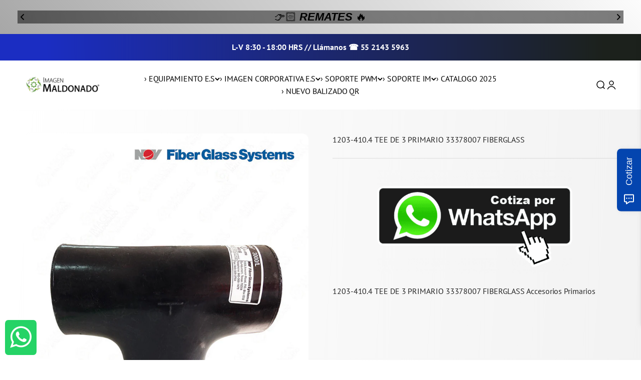

--- FILE ---
content_type: text/html; charset=utf-8
request_url: https://www.imagenmaldonado.com.mx/products/1203-410-4
body_size: 25465
content:
<!doctype html>

<html lang="es" dir="ltr">
    <!-- Google Tag Manager -->
<script async crossorigin fetchpriority="high" src="/cdn/shopifycloud/importmap-polyfill/es-modules-shim.2.4.0.js"></script>
<script>(function(w,d,s,l,i){w[l]=w[l]||[];w[l].push({'gtm.start':
new Date().getTime(),event:'gtm.js'});var f=d.getElementsByTagName(s)[0],
j=d.createElement(s),dl=l!='dataLayer'?'&l='+l:'';j.async=true;j.src=
'https://www.googletagmanager.com/gtm.js?id='+i+dl;f.parentNode.insertBefore(j,f);
})(window,document,'script','dataLayer','GTM-5K77N2K');</script>
<!-- End Google Tag Manager -->
  <head>
    <meta charset="utf-8">
    <meta name="viewport" content="width=device-width, initial-scale=1.0, height=device-height, minimum-scale=1.0, maximum-scale=1.0">
    <meta name="theme-color" content="#ffffff">

    <title>1203-410.4 TEE DE 3 PRIMARIO 33378007 FIBERGLASS</title><meta name="description" content="1203-410.4 TEE DE 3 PRIMARIO 33378007 FIBERGLASS"><link rel="canonical" href="https://www.imagenmaldonado.com.mx/products/1203-410-4"><link rel="shortcut icon" href="//www.imagenmaldonado.com.mx/cdn/shop/files/logoima_d80f8450-18bd-4d74-9875-ef7031ac5864.jpg?v=1676834589&width=96">
      <link rel="apple-touch-icon" href="//www.imagenmaldonado.com.mx/cdn/shop/files/logoima_d80f8450-18bd-4d74-9875-ef7031ac5864.jpg?v=1676834589&width=180"><link rel="preconnect" href="https://cdn.shopify.com">
    <link rel="preconnect" href="https://fonts.shopifycdn.com" crossorigin>
    <link rel="dns-prefetch" href="https://productreviews.shopifycdn.com"><link rel="preload" href="//www.imagenmaldonado.com.mx/cdn/fonts/pt_sans/ptsans_n4.83e02f6420db1e9af259d3d7856d73a9dc4fb7ab.woff2" as="font" type="font/woff2" crossorigin><meta property="og:type" content="product">
  <meta property="og:title" content="1203-410.4 TEE DE 3 PRIMARIO 33378007 FIBERGLASS">
  <meta property="product:price:amount" content="10.00">
  <meta property="product:price:currency" content="MXN">
  <meta property="product:availability" content="in stock"><meta property="og:image" content="http://www.imagenmaldonado.com.mx/cdn/shop/products/1203-410.4-TEE-DE-3-PRIMARIO-33378007-FIBERGLASS-Accesorios-Primarios.jpg?v=1487461812&width=2048">
  <meta property="og:image:secure_url" content="https://www.imagenmaldonado.com.mx/cdn/shop/products/1203-410.4-TEE-DE-3-PRIMARIO-33378007-FIBERGLASS-Accesorios-Primarios.jpg?v=1487461812&width=2048">
  <meta property="og:image:width" content="900">
  <meta property="og:image:height" content="1119"><meta property="og:description" content="1203-410.4 TEE DE 3 PRIMARIO 33378007 FIBERGLASS"><meta property="og:url" content="https://www.imagenmaldonado.com.mx/products/1203-410-4">
<meta property="og:site_name" content="Imagen Maldonado®"><meta name="twitter:card" content="summary"><meta name="twitter:title" content="1203-410.4 TEE DE 3 PRIMARIO 33378007 FIBERGLASS">
  <meta name="twitter:description" content="1203-410.4 TEE DE 3 PRIMARIO 33378007 FIBERGLASS Accesorios Primarios"><meta name="twitter:image" content="https://www.imagenmaldonado.com.mx/cdn/shop/products/1203-410.4-TEE-DE-3-PRIMARIO-33378007-FIBERGLASS-Accesorios-Primarios.jpg?crop=center&height=1200&v=1487461812&width=1200">
  <meta name="twitter:image:alt" content="1203-410.4 TEE DE 3 PRIMARIO 33378007 FIBERGLASS"><script type="application/ld+json">{"@context":"http:\/\/schema.org\/","@id":"\/products\/1203-410-4#product","@type":"Product","brand":{"@type":"Brand","name":"FIBERGLASS"},"category":"ACCESORIOS PRIMARIOS","description":"1203-410.4 TEE DE 3 PRIMARIO 33378007 FIBERGLASS Accesorios Primarios","image":"https:\/\/www.imagenmaldonado.com.mx\/cdn\/shop\/products\/1203-410.4-TEE-DE-3-PRIMARIO-33378007-FIBERGLASS-Accesorios-Primarios.jpg?v=1487461812\u0026width=1920","name":"1203-410.4 TEE DE 3 PRIMARIO 33378007 FIBERGLASS","offers":{"@id":"\/products\/1203-410-4?variant=35932416070#offer","@type":"Offer","availability":"http:\/\/schema.org\/InStock","price":"10.00","priceCurrency":"MXN","url":"https:\/\/www.imagenmaldonado.com.mx\/products\/1203-410-4?variant=35932416070"},"sku":"1203-410-4","url":"https:\/\/www.imagenmaldonado.com.mx\/products\/1203-410-4"}</script><script type="application/ld+json">
  {
    "@context": "https://schema.org",
    "@type": "BreadcrumbList",
    "itemListElement": [{
        "@type": "ListItem",
        "position": 1,
        "name": "Inicio",
        "item": "https://www.imagenmaldonado.com.mx"
      },{
            "@type": "ListItem",
            "position": 2,
            "name": "1203-410.4 TEE DE 3 PRIMARIO 33378007 FIBERGLASS",
            "item": "https://www.imagenmaldonado.com.mx/products/1203-410-4"
          }]
  }
</script><style>/* Typography (heading) */
  
/* Typography (body) */
  @font-face {
  font-family: "PT Sans";
  font-weight: 400;
  font-style: normal;
  font-display: fallback;
  src: url("//www.imagenmaldonado.com.mx/cdn/fonts/pt_sans/ptsans_n4.83e02f6420db1e9af259d3d7856d73a9dc4fb7ab.woff2") format("woff2"),
       url("//www.imagenmaldonado.com.mx/cdn/fonts/pt_sans/ptsans_n4.031cf9b26e734268d68c385b0ff08ff26d8b4b6b.woff") format("woff");
}

@font-face {
  font-family: "PT Sans";
  font-weight: 400;
  font-style: italic;
  font-display: fallback;
  src: url("//www.imagenmaldonado.com.mx/cdn/fonts/pt_sans/ptsans_i4.13d0fa4d8e97d77e57a7b87d374df76447561c38.woff2") format("woff2"),
       url("//www.imagenmaldonado.com.mx/cdn/fonts/pt_sans/ptsans_i4.1ffe088c0458ba08706c5025ac59c175cc6ceb8d.woff") format("woff");
}

@font-face {
  font-family: "PT Sans";
  font-weight: 700;
  font-style: normal;
  font-display: fallback;
  src: url("//www.imagenmaldonado.com.mx/cdn/fonts/pt_sans/ptsans_n7.304287b69b0b43b7d5b0f947011857fe41849126.woff2") format("woff2"),
       url("//www.imagenmaldonado.com.mx/cdn/fonts/pt_sans/ptsans_n7.6044f7e686f0b0c443754a8289995e64f1aba322.woff") format("woff");
}

@font-face {
  font-family: "PT Sans";
  font-weight: 700;
  font-style: italic;
  font-display: fallback;
  src: url("//www.imagenmaldonado.com.mx/cdn/fonts/pt_sans/ptsans_i7.525de7532113d6a475ae29f6a88f8539c3238ecb.woff2") format("woff2"),
       url("//www.imagenmaldonado.com.mx/cdn/fonts/pt_sans/ptsans_i7.128ef16b0a49f64f8629b93373d2c7806f936889.woff") format("woff");
}

:root {
    /**
     * ---------------------------------------------------------------------
     * SPACING VARIABLES
     *
     * We are using a spacing inspired from frameworks like Tailwind CSS.
     * ---------------------------------------------------------------------
     */
    --spacing-0-5: 0.125rem; /* 2px */
    --spacing-1: 0.25rem; /* 4px */
    --spacing-1-5: 0.375rem; /* 6px */
    --spacing-2: 0.5rem; /* 8px */
    --spacing-2-5: 0.625rem; /* 10px */
    --spacing-3: 0.75rem; /* 12px */
    --spacing-3-5: 0.875rem; /* 14px */
    --spacing-4: 1rem; /* 16px */
    --spacing-4-5: 1.125rem; /* 18px */
    --spacing-5: 1.25rem; /* 20px */
    --spacing-5-5: 1.375rem; /* 22px */
    --spacing-6: 1.5rem; /* 24px */
    --spacing-6-5: 1.625rem; /* 26px */
    --spacing-7: 1.75rem; /* 28px */
    --spacing-7-5: 1.875rem; /* 30px */
    --spacing-8: 2rem; /* 32px */
    --spacing-8-5: 2.125rem; /* 34px */
    --spacing-9: 2.25rem; /* 36px */
    --spacing-9-5: 2.375rem; /* 38px */
    --spacing-10: 2.5rem; /* 40px */
    --spacing-11: 2.75rem; /* 44px */
    --spacing-12: 3rem; /* 48px */
    --spacing-14: 3.5rem; /* 56px */
    --spacing-16: 4rem; /* 64px */
    --spacing-18: 4.5rem; /* 72px */
    --spacing-20: 5rem; /* 80px */
    --spacing-24: 6rem; /* 96px */
    --spacing-28: 7rem; /* 112px */
    --spacing-32: 8rem; /* 128px */
    --spacing-36: 9rem; /* 144px */
    --spacing-40: 10rem; /* 160px */
    --spacing-44: 11rem; /* 176px */
    --spacing-48: 12rem; /* 192px */
    --spacing-52: 13rem; /* 208px */
    --spacing-56: 14rem; /* 224px */
    --spacing-60: 15rem; /* 240px */
    --spacing-64: 16rem; /* 256px */
    --spacing-72: 18rem; /* 288px */
    --spacing-80: 20rem; /* 320px */
    --spacing-96: 24rem; /* 384px */

    /* Container */
    --container-max-width: 1620px;
    --container-narrow-max-width: 1370px;
    --container-gutter: var(--spacing-5);
    --section-outer-spacing-block: var(--spacing-8);
    --section-inner-max-spacing-block: var(--spacing-8);
    --section-inner-spacing-inline: var(--container-gutter);
    --section-stack-spacing-block: var(--spacing-8);

    /* Grid gutter */
    --grid-gutter: var(--spacing-5);

    /* Product list settings */
    --product-list-row-gap: var(--spacing-8);
    --product-list-column-gap: var(--grid-gutter);

    /* Form settings */
    --input-gap: var(--spacing-2);
    --input-height: 2.625rem;
    --input-padding-inline: var(--spacing-4);

    /* Other sizes */
    --sticky-area-height: calc(var(--sticky-announcement-bar-enabled, 0) * var(--announcement-bar-height, 0px) + var(--sticky-header-enabled, 0) * var(--header-height, 0px));

    /* RTL support */
    --transform-logical-flip: 1;
    --transform-origin-start: left;
    --transform-origin-end: right;

    /**
     * ---------------------------------------------------------------------
     * TYPOGRAPHY
     * ---------------------------------------------------------------------
     */

    /* Font properties */
    --heading-font-family: "SF Mono", Menlo, Consolas, Monaco, Liberation Mono, Lucida Console, monospace, Apple Color Emoji, Segoe UI Emoji, Segoe UI Symbol;
    --heading-font-weight: 400;
    --heading-font-style: normal;
    --heading-text-transform: normal;
    --heading-letter-spacing: 0.015em;
    --text-font-family: "PT Sans", sans-serif;
    --text-font-weight: 400;
    --text-font-style: normal;
    --text-letter-spacing: -0.005em;

    /* Font sizes */
    --text-h0: 2.75rem;
    --text-h1: 2rem;
    --text-h2: 1.75rem;
    --text-h3: 1.375rem;
    --text-h4: 1.125rem;
    --text-h5: 1.125rem;
    --text-h6: 1rem;
    --text-xs: 0.6875rem;
    --text-sm: 0.75rem;
    --text-base: 0.875rem;
    --text-lg: 1.125rem;

    /**
     * ---------------------------------------------------------------------
     * COLORS
     * ---------------------------------------------------------------------
     */

    /* Color settings */--accent: 39 39 39;
    --text-primary: 39 39 39;
    --background-primary: 255 255 255;
    --dialog-background: 255 255 255;
    --border-color: var(--text-color, var(--text-primary)) / 0.12;

    /* Button colors */
    --button-background-primary: 39 39 39;
    --button-text-primary: 255 255 255;
    --button-background-secondary: 60 97 158;
    --button-text-secondary: 255 255 255;

    /* Status colors */
    --success-background: 238 241 235;
    --success-text: 112 138 92;
    --warning-background: 252 240 227;
    --warning-text: 227 126 22;
    --error-background: 245 229 229;
    --error-text: 170 40 38;

    /* Product colors */
    --on-sale-text: 227 79 79;
    --on-sale-badge-background: 227 79 79;
    --on-sale-badge-text: 255 255 255;
    --sold-out-badge-background: 190 189 185;
    --sold-out-badge-text: 0 0 0;
    --primary-badge-background: 60 97 158;
    --primary-badge-text: 255 255 255;
    --star-color: 255 183 74;
    --product-card-background: 255 255 255;
    --product-card-text: 0 0 0;

    /* Header colors */
    --header-background: 255 255 255;
    --header-text: 0 0 0;

    /* Footer colors */
    --footer-background: 242 242 242;
    --footer-text: 39 39 39;

    /* Rounded variables (used for border radius) */
    --rounded-xs: 0.25rem;
    --rounded-sm: 0.375rem;
    --rounded: 0.75rem;
    --rounded-lg: 1.5rem;
    --rounded-full: 9999px;

    --rounded-button: 3.75rem;
    --rounded-input: 0.5rem;

    /* Box shadow */
    --shadow-sm: 0 2px 8px rgb(var(--text-primary) / 0.1);
    --shadow: 0 5px 15px rgb(var(--text-primary) / 0.1);
    --shadow-md: 0 5px 30px rgb(var(--text-primary) / 0.1);
    --shadow-block: 0px 18px 50px rgb(var(--text-primary) / 0.1);

    /**
     * ---------------------------------------------------------------------
     * OTHER
     * ---------------------------------------------------------------------
     */

    --stagger-products-reveal-opacity: 0;
    --cursor-close-svg-url: url(//www.imagenmaldonado.com.mx/cdn/shop/t/75/assets/cursor-close.svg?v=147174565022153725511736530437);
    --cursor-zoom-in-svg-url: url(//www.imagenmaldonado.com.mx/cdn/shop/t/75/assets/cursor-zoom-in.svg?v=154953035094101115921736530437);
    --cursor-zoom-out-svg-url: url(//www.imagenmaldonado.com.mx/cdn/shop/t/75/assets/cursor-zoom-out.svg?v=16155520337305705181736530437);
    --checkmark-svg-url: url(//www.imagenmaldonado.com.mx/cdn/shop/t/75/assets/checkmark.svg?v=77552481021870063511736530437);
  }

  [dir="rtl"]:root {
    /* RTL support */
    --transform-logical-flip: -1;
    --transform-origin-start: right;
    --transform-origin-end: left;
  }

  @media screen and (min-width: 700px) {
    :root {
      /* Typography (font size) */
      --text-h0: 3.5rem;
      --text-h1: 2.5rem;
      --text-h2: 2rem;
      --text-h3: 1.625rem;
      --text-h4: 1.375rem;
      --text-h5: 1.125rem;
      --text-h6: 1rem;

      --text-xs: 0.75rem;
      --text-sm: 0.875rem;
      --text-base: 1.0rem;
      --text-lg: 1.25rem;

      /* Spacing */
      --container-gutter: 2rem;
      --section-outer-spacing-block: var(--spacing-12);
      --section-inner-max-spacing-block: var(--spacing-10);
      --section-inner-spacing-inline: var(--spacing-10);
      --section-stack-spacing-block: var(--spacing-10);

      /* Grid gutter */
      --grid-gutter: var(--spacing-6);

      /* Product list settings */
      --product-list-row-gap: var(--spacing-12);

      /* Form settings */
      --input-gap: 1rem;
      --input-height: 3.125rem;
      --input-padding-inline: var(--spacing-5);
    }
  }

  @media screen and (min-width: 1000px) {
    :root {
      /* Spacing settings */
      --container-gutter: var(--spacing-12);
      --section-outer-spacing-block: var(--spacing-14);
      --section-inner-max-spacing-block: var(--spacing-12);
      --section-inner-spacing-inline: var(--spacing-12);
      --section-stack-spacing-block: var(--spacing-10);
    }
  }

  @media screen and (min-width: 1150px) {
    :root {
      /* Spacing settings */
      --container-gutter: var(--spacing-12);
      --section-outer-spacing-block: var(--spacing-14);
      --section-inner-max-spacing-block: var(--spacing-12);
      --section-inner-spacing-inline: var(--spacing-12);
      --section-stack-spacing-block: var(--spacing-12);
    }
  }

  @media screen and (min-width: 1400px) {
    :root {
      /* Typography (font size) */
      --text-h0: 4.5rem;
      --text-h1: 3.5rem;
      --text-h2: 2.75rem;
      --text-h3: 2rem;
      --text-h4: 1.75rem;
      --text-h5: 1.375rem;
      --text-h6: 1.25rem;

      --section-outer-spacing-block: var(--spacing-16);
      --section-inner-max-spacing-block: var(--spacing-14);
      --section-inner-spacing-inline: var(--spacing-14);
    }
  }

  @media screen and (min-width: 1600px) {
    :root {
      --section-outer-spacing-block: var(--spacing-16);
      --section-inner-max-spacing-block: var(--spacing-16);
      --section-inner-spacing-inline: var(--spacing-16);
    }
  }

  /**
   * ---------------------------------------------------------------------
   * LIQUID DEPENDANT CSS
   *
   * Our main CSS is Liquid free, but some very specific features depend on
   * theme settings, so we have them here
   * ---------------------------------------------------------------------
   */@media screen and (pointer: fine) {
        /* The !important are for the Shopify Payment button to ensure we override the default from Shopify styles */
        .button:not([disabled]):not(.button--outline):hover, .btn:not([disabled]):hover, .shopify-payment-button__button--unbranded:not([disabled]):hover {
          background-color: transparent !important;
          color: rgb(var(--button-outline-color) / var(--button-background-opacity, 1)) !important;
          box-shadow: inset 0 0 0 2px currentColor !important;
        }

        .button--outline:not([disabled]):hover {
          background: rgb(var(--button-background));
          color: rgb(var(--button-text-color));
          box-shadow: inset 0 0 0 2px rgb(var(--button-background));
        }
      }</style><script>
  // This allows to expose several variables to the global scope, to be used in scripts
  window.themeVariables = {
    settings: {
      showPageTransition: null,
      staggerProductsApparition: true,
      reduceDrawerAnimation: false,
      reduceMenuAnimation: false,
      headingApparition: "split_rotation",
      pageType: "product",
      moneyFormat: "${{ amount }}",
      moneyWithCurrencyFormat: "${{ amount }} MXN",
      currencyCodeEnabled: false,
      cartType: "drawer",
      showDiscount: false,
      discountMode: "saving",
      pageBackground: "#ffffff",
      textColor: "#272727"
    },

    strings: {
      accessibilityClose: "Cerrar",
      accessibilityNext: "Siguiente",
      accessibilityPrevious: "Anterior",
      closeGallery: "Cerrar galería",
      zoomGallery: "Zoom",
      errorGallery: "No se puede cargar la imagen",
      searchNoResults: "No se encontraron resultados.",
      addOrderNote: "Añadir nota al pedido",
      editOrderNote: "Editar nota del pedido",
      shippingEstimatorNoResults: "No hacemos envíos a tu dirección.",
      shippingEstimatorOneResult: "Hay una tarifa de gastos de envío para tu dirección:",
      shippingEstimatorMultipleResults: "Hay varias tarifas de gastos de envío para tu dirección:",
      shippingEstimatorError: "Se produjo un error al recuperar las tarifas de gastos de envío:"
    },

    breakpoints: {
      'sm': 'screen and (min-width: 700px)',
      'md': 'screen and (min-width: 1000px)',
      'lg': 'screen and (min-width: 1150px)',
      'xl': 'screen and (min-width: 1400px)',

      'sm-max': 'screen and (max-width: 699px)',
      'md-max': 'screen and (max-width: 999px)',
      'lg-max': 'screen and (max-width: 1149px)',
      'xl-max': 'screen and (max-width: 1399px)'
    }
  };

  // For detecting native share
  document.documentElement.classList.add(`native-share--${navigator.share ? 'enabled' : 'disabled'}`);// We save the product ID in local storage to be eventually used for recently viewed section
    try {
      const recentlyViewedProducts = new Set(JSON.parse(localStorage.getItem('theme:recently-viewed-products') || '[]'));

      recentlyViewedProducts.delete(9565219974); // Delete first to re-move the product
      recentlyViewedProducts.add(9565219974);

      localStorage.setItem('theme:recently-viewed-products', JSON.stringify(Array.from(recentlyViewedProducts.values()).reverse()));
    } catch (e) {
      // Safari in private mode does not allow setting item, we silently fail
    }</script><script>
      if (!(HTMLScriptElement.supports && HTMLScriptElement.supports('importmap'))) {
        const importMapPolyfill = document.createElement('script');
        importMapPolyfill.async = true;
        importMapPolyfill.src = "//www.imagenmaldonado.com.mx/cdn/shop/t/75/assets/es-module-shims.min.js?v=98603786603752121101736530419";

        document.head.appendChild(importMapPolyfill);
      }
    </script>

    <script type="importmap">{
        "imports": {
          "vendor": "//www.imagenmaldonado.com.mx/cdn/shop/t/75/assets/vendor.min.js?v=37127808935879722241736530419",
          "theme": "//www.imagenmaldonado.com.mx/cdn/shop/t/75/assets/theme.js?v=52388010713111981741736530419",
          "photoswipe": "//www.imagenmaldonado.com.mx/cdn/shop/t/75/assets/photoswipe.min.js?v=13374349288281597431736530419"
        }
      }
    </script>

    <script type="module" src="//www.imagenmaldonado.com.mx/cdn/shop/t/75/assets/vendor.min.js?v=37127808935879722241736530419"></script>
    <script type="module" src="//www.imagenmaldonado.com.mx/cdn/shop/t/75/assets/theme.js?v=52388010713111981741736530419"></script>

    <script>window.performance && window.performance.mark && window.performance.mark('shopify.content_for_header.start');</script><meta name="google-site-verification" content="ylJ3ASMV4Ld_VqdqxuK3ghxqeJ_Q-cURmaqQaIKn98w">
<meta id="shopify-digital-wallet" name="shopify-digital-wallet" content="/16431801/digital_wallets/dialog">
<meta name="shopify-checkout-api-token" content="3302edf5fe8b07ca0195a2c03caca91d">
<meta id="in-context-paypal-metadata" data-shop-id="16431801" data-venmo-supported="false" data-environment="production" data-locale="es_ES" data-paypal-v4="true" data-currency="MXN">
<link rel="alternate" type="application/json+oembed" href="https://www.imagenmaldonado.com.mx/products/1203-410-4.oembed">
<script async="async" src="/checkouts/internal/preloads.js?locale=es-MX"></script>
<script id="shopify-features" type="application/json">{"accessToken":"3302edf5fe8b07ca0195a2c03caca91d","betas":["rich-media-storefront-analytics"],"domain":"www.imagenmaldonado.com.mx","predictiveSearch":true,"shopId":16431801,"locale":"es"}</script>
<script>var Shopify = Shopify || {};
Shopify.shop = "imagenmaldonado.myshopify.com";
Shopify.locale = "es";
Shopify.currency = {"active":"MXN","rate":"1.0"};
Shopify.country = "MX";
Shopify.theme = {"name":"Impact","id":137577922613,"schema_name":"Impact","schema_version":"6.5.0","theme_store_id":1190,"role":"main"};
Shopify.theme.handle = "null";
Shopify.theme.style = {"id":null,"handle":null};
Shopify.cdnHost = "www.imagenmaldonado.com.mx/cdn";
Shopify.routes = Shopify.routes || {};
Shopify.routes.root = "/";</script>
<script type="module">!function(o){(o.Shopify=o.Shopify||{}).modules=!0}(window);</script>
<script>!function(o){function n(){var o=[];function n(){o.push(Array.prototype.slice.apply(arguments))}return n.q=o,n}var t=o.Shopify=o.Shopify||{};t.loadFeatures=n(),t.autoloadFeatures=n()}(window);</script>
<script id="shop-js-analytics" type="application/json">{"pageType":"product"}</script>
<script defer="defer" async type="module" src="//www.imagenmaldonado.com.mx/cdn/shopifycloud/shop-js/modules/v2/client.init-shop-cart-sync_2Gr3Q33f.es.esm.js"></script>
<script defer="defer" async type="module" src="//www.imagenmaldonado.com.mx/cdn/shopifycloud/shop-js/modules/v2/chunk.common_noJfOIa7.esm.js"></script>
<script defer="defer" async type="module" src="//www.imagenmaldonado.com.mx/cdn/shopifycloud/shop-js/modules/v2/chunk.modal_Deo2FJQo.esm.js"></script>
<script type="module">
  await import("//www.imagenmaldonado.com.mx/cdn/shopifycloud/shop-js/modules/v2/client.init-shop-cart-sync_2Gr3Q33f.es.esm.js");
await import("//www.imagenmaldonado.com.mx/cdn/shopifycloud/shop-js/modules/v2/chunk.common_noJfOIa7.esm.js");
await import("//www.imagenmaldonado.com.mx/cdn/shopifycloud/shop-js/modules/v2/chunk.modal_Deo2FJQo.esm.js");

  window.Shopify.SignInWithShop?.initShopCartSync?.({"fedCMEnabled":true,"windoidEnabled":true});

</script>
<script id="__st">var __st={"a":16431801,"offset":-21600,"reqid":"115026fa-6ccf-4df2-a1f0-987e1ad0b35e-1769092665","pageurl":"www.imagenmaldonado.com.mx\/products\/1203-410-4","u":"a0ac23789437","p":"product","rtyp":"product","rid":9565219974};</script>
<script>window.ShopifyPaypalV4VisibilityTracking = true;</script>
<script id="captcha-bootstrap">!function(){'use strict';const t='contact',e='account',n='new_comment',o=[[t,t],['blogs',n],['comments',n],[t,'customer']],c=[[e,'customer_login'],[e,'guest_login'],[e,'recover_customer_password'],[e,'create_customer']],r=t=>t.map((([t,e])=>`form[action*='/${t}']:not([data-nocaptcha='true']) input[name='form_type'][value='${e}']`)).join(','),a=t=>()=>t?[...document.querySelectorAll(t)].map((t=>t.form)):[];function s(){const t=[...o],e=r(t);return a(e)}const i='password',u='form_key',d=['recaptcha-v3-token','g-recaptcha-response','h-captcha-response',i],f=()=>{try{return window.sessionStorage}catch{return}},m='__shopify_v',_=t=>t.elements[u];function p(t,e,n=!1){try{const o=window.sessionStorage,c=JSON.parse(o.getItem(e)),{data:r}=function(t){const{data:e,action:n}=t;return t[m]||n?{data:e,action:n}:{data:t,action:n}}(c);for(const[e,n]of Object.entries(r))t.elements[e]&&(t.elements[e].value=n);n&&o.removeItem(e)}catch(o){console.error('form repopulation failed',{error:o})}}const l='form_type',E='cptcha';function T(t){t.dataset[E]=!0}const w=window,h=w.document,L='Shopify',v='ce_forms',y='captcha';let A=!1;((t,e)=>{const n=(g='f06e6c50-85a8-45c8-87d0-21a2b65856fe',I='https://cdn.shopify.com/shopifycloud/storefront-forms-hcaptcha/ce_storefront_forms_captcha_hcaptcha.v1.5.2.iife.js',D={infoText:'Protegido por hCaptcha',privacyText:'Privacidad',termsText:'Términos'},(t,e,n)=>{const o=w[L][v],c=o.bindForm;if(c)return c(t,g,e,D).then(n);var r;o.q.push([[t,g,e,D],n]),r=I,A||(h.body.append(Object.assign(h.createElement('script'),{id:'captcha-provider',async:!0,src:r})),A=!0)});var g,I,D;w[L]=w[L]||{},w[L][v]=w[L][v]||{},w[L][v].q=[],w[L][y]=w[L][y]||{},w[L][y].protect=function(t,e){n(t,void 0,e),T(t)},Object.freeze(w[L][y]),function(t,e,n,w,h,L){const[v,y,A,g]=function(t,e,n){const i=e?o:[],u=t?c:[],d=[...i,...u],f=r(d),m=r(i),_=r(d.filter((([t,e])=>n.includes(e))));return[a(f),a(m),a(_),s()]}(w,h,L),I=t=>{const e=t.target;return e instanceof HTMLFormElement?e:e&&e.form},D=t=>v().includes(t);t.addEventListener('submit',(t=>{const e=I(t);if(!e)return;const n=D(e)&&!e.dataset.hcaptchaBound&&!e.dataset.recaptchaBound,o=_(e),c=g().includes(e)&&(!o||!o.value);(n||c)&&t.preventDefault(),c&&!n&&(function(t){try{if(!f())return;!function(t){const e=f();if(!e)return;const n=_(t);if(!n)return;const o=n.value;o&&e.removeItem(o)}(t);const e=Array.from(Array(32),(()=>Math.random().toString(36)[2])).join('');!function(t,e){_(t)||t.append(Object.assign(document.createElement('input'),{type:'hidden',name:u})),t.elements[u].value=e}(t,e),function(t,e){const n=f();if(!n)return;const o=[...t.querySelectorAll(`input[type='${i}']`)].map((({name:t})=>t)),c=[...d,...o],r={};for(const[a,s]of new FormData(t).entries())c.includes(a)||(r[a]=s);n.setItem(e,JSON.stringify({[m]:1,action:t.action,data:r}))}(t,e)}catch(e){console.error('failed to persist form',e)}}(e),e.submit())}));const S=(t,e)=>{t&&!t.dataset[E]&&(n(t,e.some((e=>e===t))),T(t))};for(const o of['focusin','change'])t.addEventListener(o,(t=>{const e=I(t);D(e)&&S(e,y())}));const B=e.get('form_key'),M=e.get(l),P=B&&M;t.addEventListener('DOMContentLoaded',(()=>{const t=y();if(P)for(const e of t)e.elements[l].value===M&&p(e,B);[...new Set([...A(),...v().filter((t=>'true'===t.dataset.shopifyCaptcha))])].forEach((e=>S(e,t)))}))}(h,new URLSearchParams(w.location.search),n,t,e,['guest_login'])})(!0,!0)}();</script>
<script integrity="sha256-4kQ18oKyAcykRKYeNunJcIwy7WH5gtpwJnB7kiuLZ1E=" data-source-attribution="shopify.loadfeatures" defer="defer" src="//www.imagenmaldonado.com.mx/cdn/shopifycloud/storefront/assets/storefront/load_feature-a0a9edcb.js" crossorigin="anonymous"></script>
<script data-source-attribution="shopify.dynamic_checkout.dynamic.init">var Shopify=Shopify||{};Shopify.PaymentButton=Shopify.PaymentButton||{isStorefrontPortableWallets:!0,init:function(){window.Shopify.PaymentButton.init=function(){};var t=document.createElement("script");t.src="https://www.imagenmaldonado.com.mx/cdn/shopifycloud/portable-wallets/latest/portable-wallets.es.js",t.type="module",document.head.appendChild(t)}};
</script>
<script data-source-attribution="shopify.dynamic_checkout.buyer_consent">
  function portableWalletsHideBuyerConsent(e){var t=document.getElementById("shopify-buyer-consent"),n=document.getElementById("shopify-subscription-policy-button");t&&n&&(t.classList.add("hidden"),t.setAttribute("aria-hidden","true"),n.removeEventListener("click",e))}function portableWalletsShowBuyerConsent(e){var t=document.getElementById("shopify-buyer-consent"),n=document.getElementById("shopify-subscription-policy-button");t&&n&&(t.classList.remove("hidden"),t.removeAttribute("aria-hidden"),n.addEventListener("click",e))}window.Shopify?.PaymentButton&&(window.Shopify.PaymentButton.hideBuyerConsent=portableWalletsHideBuyerConsent,window.Shopify.PaymentButton.showBuyerConsent=portableWalletsShowBuyerConsent);
</script>
<script data-source-attribution="shopify.dynamic_checkout.cart.bootstrap">document.addEventListener("DOMContentLoaded",(function(){function t(){return document.querySelector("shopify-accelerated-checkout-cart, shopify-accelerated-checkout")}if(t())Shopify.PaymentButton.init();else{new MutationObserver((function(e,n){t()&&(Shopify.PaymentButton.init(),n.disconnect())})).observe(document.body,{childList:!0,subtree:!0})}}));
</script>
<link id="shopify-accelerated-checkout-styles" rel="stylesheet" media="screen" href="https://www.imagenmaldonado.com.mx/cdn/shopifycloud/portable-wallets/latest/accelerated-checkout-backwards-compat.css" crossorigin="anonymous">
<style id="shopify-accelerated-checkout-cart">
        #shopify-buyer-consent {
  margin-top: 1em;
  display: inline-block;
  width: 100%;
}

#shopify-buyer-consent.hidden {
  display: none;
}

#shopify-subscription-policy-button {
  background: none;
  border: none;
  padding: 0;
  text-decoration: underline;
  font-size: inherit;
  cursor: pointer;
}

#shopify-subscription-policy-button::before {
  box-shadow: none;
}

      </style>

<script>window.performance && window.performance.mark && window.performance.mark('shopify.content_for_header.end');</script>
<link href="//www.imagenmaldonado.com.mx/cdn/shop/t/75/assets/theme.css?v=110512027186893488421736530419" rel="stylesheet" type="text/css" media="all" />

<!-- BEGIN app block: shopify://apps/hoppy-announcement/blocks/announcement_bar/d2e8891a-aaaa-4f06-b0dd-9279aab09811 --><link href="https://cdn.shopify.com/extensions/019bc7cb-e2b3-79d5-8f7c-91d2366a8ee8/hoppy-announcement-bar-175/assets/swiper.css" rel="stylesheet">
<script src="https://cdn.shopify.com/extensions/019bc7cb-e2b3-79d5-8f7c-91d2366a8ee8/hoppy-announcement-bar-175/assets/swiper.js" defer></script>

<script src="https://cdn.shopify.com/extensions/019bc7cb-e2b3-79d5-8f7c-91d2366a8ee8/hoppy-announcement-bar-175/assets/announcement-tracker.js" defer></script>
<script src="https://cdn.shopify.com/extensions/019bc7cb-e2b3-79d5-8f7c-91d2366a8ee8/hoppy-announcement-bar-175/assets/script.js" defer></script>

<script>
  window.announcementMeta = {
    collections: [{"id":442990933,"handle":"best-selling-products","title":"Best Selling Products","updated_at":"2026-01-15T09:50:28-06:00","body_html":null,"published_at":"2017-08-05T13:51:10-05:00","sort_order":"best-selling","template_suffix":null,"disjunctive":true,"rules":[{"column":"title","relation":"contains","condition":"Best Selling"},{"column":"title","relation":"not_contains","condition":"Best Selling"}],"published_scope":"web"},{"id":442990997,"handle":"newest-products","title":"Newest Products","updated_at":"2026-01-15T09:50:28-06:00","body_html":null,"published_at":"2017-08-05T13:51:11-05:00","sort_order":"created-desc","template_suffix":null,"disjunctive":true,"rules":[{"column":"title","relation":"contains","condition":"Newest"},{"column":"title","relation":"not_contains","condition":"Newest"}],"published_scope":"web"},{"id":379415302,"handle":"tuberia-fibra-de-vidrio","title":"Tuberia Fibra de Vidrio","updated_at":"2025-06-06T16:33:22-06:00","body_html":"\u003cdiv style=\"position: relative; width: 100%; height: 0; padding-top: 131.7716%;\n padding-bottom: 0; box-shadow: 0 2px 8px 0 rgba(63,69,81,0.16); margin-top: 0em; margin-bottom: 0em; overflow: hidden;\n border-radius: 0px; will-change: transform;\"\u003e\n  \u003ciframe loading=\"lazy\" style=\"position: absolute; width: 100%; height: 100%; top: 0; left: 0; border: none; padding: 0;margin: 0;\" src=\"https:\/\/www.canva.com\/design\/DAFdTXLxe-o\/view?embed\" allowfullscreen=\"allowfullscreen\" allow=\"fullscreen\"\u003e\n  \u003c\/iframe\u003e\n\u003c\/div\u003e\n\u003ca href=\"https:\/\/www.canva.com\/design\/DAFdTXLxe-o\/view?utm_content=DAFdTXLxe-o\u0026amp;utm_campaign=designshare\u0026amp;utm_medium=embeds\u0026amp;utm_source=link\" target=\"_blank\" rel=\"noopener\"\u003e\u003c\/a\u003e","published_at":"2017-03-24T17:30:00-06:00","sort_order":"manual","template_suffix":"fiberglass","disjunctive":false,"rules":[{"column":"vendor","relation":"equals","condition":"FIBERGLASS"}],"published_scope":"web","image":{"created_at":"2019-01-09T16:44:19-06:00","alt":null,"width":340,"height":200,"src":"\/\/www.imagenmaldonado.com.mx\/cdn\/shop\/collections\/tuberia-fibra-de-vidrio-fiberglass-ameron.jpg?v=1547073860"}}],
    shopLanguage: "es",
    productId: "9565219974",
    pageType:"product"
  };window.announcementData ={announcements: [{"scheduled":{"start":null,"end":null},"design":{"animation":"flip","visibility":"Desktop and Mobile","button_animation":"none","button_font_style":"normal","button_font_weight":"normal","custom_css_applied":false,"template":"greydient","gradient":true,"color":"#FFFFFF","initial_color":"#A7A7A7","final_color":"#FCFCFC","angle":47,"bar_corner_radius":0,"border_size":0,"title_color":"#000000","subheading_color":"#000000","button_color":"#FFFFFF","button_text_color":"#000000","button_corner_radius":4,"close_icon_color":"#000000","arrow_icon_color":"#000000","title_size":22,"subheading_size":14,"position":"top_push_scroll","sticky":false,"border_color":"#c5c8d1","font":"","button_text_size":14,"background_pattern":"none","background_type":"gradient","bar_padding":10,"coupon_border_style":"dashed","coupon_text_color":"#000000","coupon_border_color":"#000000","coupon_background":"#FFFFFF00"},"placement":{"delay":0,"pages_type":"all","pages":[],"allowed_all_location":true,"locations":[]},"_id":"69600357cf00b81917d298d9","user":"compras@imagenmaldonado.com.mx","shop":"imagenmaldonado.myshopify.com","type":"multiple","name":"Announcement name","direction_left_right":false,"announcementPlacement":"all","duration":2,"closable":false,"reappear_after":1,"reappear_after_unit":"day","visitors":[],"utm_code":"","content":[{"title":"\u003cp\u003e\u003cspan style=\"color: rgb(0, 0, 0);\"\u003e 👉🏻 \u003c\/span\u003e\u003cstrong\u003e\u003cem\u003eREMATES \u003c\/em\u003e\u003c\/strong\u003e\u003cspan style=\"color: rgb(0, 0, 0);\"\u003e🔥 \u003c\/span\u003e\u003c\/p\u003e","subheading":"","cta_type":"full","cta_button_text":"👉🏻","cta_link":"https:\/\/www.imagenmaldonado.com.mx\/collections\/remates-ofertas","coupon_code":"PROMO123","copy_icon":false,"show_coupon_code":true,"success_message":"Welcome to our store!","email_placeholder":"Enter your email","_id":"69600357cf00b81917d298da"},{"title":"\u003cp\u003eEntrenamiento Dispensarios Wayne\u003c\/p\u003e","subheading":"17 - 19 Marzo 2026","cta_type":"button","cta_button_text":"Temario","cta_link":"https:\/\/amp.imagenmaldonado.com.mx\/cursos\/certificacion-wayne","coupon_code":"PROMO123","copy_icon":false,"show_coupon_code":true,"success_message":"Welcome to our store!","email_placeholder":"Enter your email","_id":"69600357cf00b81917d298db"},{"title":"\u003cp\u003eEntrenamiento Preciadores PWM\u003c\/p\u003e","subheading":"17 Febrero 2026","cta_type":"button","cta_button_text":"Temario","cta_link":"https:\/\/amp.imagenmaldonado.com.mx\/cursos\/certificacion-pwm","coupon_code":"PROMO123","copy_icon":false,"show_coupon_code":true,"_id":"696abf5dba8853d1e6b8dafd"}],"published":true,"translations":[],"id":"6e2a1d4e-aac6-4484-a9ee-ecf3f94a8d9d","createdAt":"2026-01-08T19:19:51.161Z","updatedAt":"2026-01-16T22:47:58.116Z","__v":0,"allow_utm_source":false}]}</script>


<!-- END app block --><!-- BEGIN app block: shopify://apps/pagefly-page-builder/blocks/app-embed/83e179f7-59a0-4589-8c66-c0dddf959200 -->

<!-- BEGIN app snippet: pagefly-cro-ab-testing-main -->







<script>
  ;(function () {
    const url = new URL(window.location)
    const viewParam = url.searchParams.get('view')
    if (viewParam && viewParam.includes('variant-pf-')) {
      url.searchParams.set('pf_v', viewParam)
      url.searchParams.delete('view')
      window.history.replaceState({}, '', url)
    }
  })()
</script>



<script type='module'>
  
  window.PAGEFLY_CRO = window.PAGEFLY_CRO || {}

  window.PAGEFLY_CRO['data_debug'] = {
    original_template_suffix: "all_products",
    allow_ab_test: false,
    ab_test_start_time: 0,
    ab_test_end_time: 0,
    today_date_time: 1769092665000,
  }
  window.PAGEFLY_CRO['GA4'] = { enabled: false}
</script>

<!-- END app snippet -->








  <script src='https://cdn.shopify.com/extensions/019bb4f9-aed6-78a3-be91-e9d44663e6bf/pagefly-page-builder-215/assets/pagefly-helper.js' defer='defer'></script>

  <script src='https://cdn.shopify.com/extensions/019bb4f9-aed6-78a3-be91-e9d44663e6bf/pagefly-page-builder-215/assets/pagefly-general-helper.js' defer='defer'></script>

  <script src='https://cdn.shopify.com/extensions/019bb4f9-aed6-78a3-be91-e9d44663e6bf/pagefly-page-builder-215/assets/pagefly-snap-slider.js' defer='defer'></script>

  <script src='https://cdn.shopify.com/extensions/019bb4f9-aed6-78a3-be91-e9d44663e6bf/pagefly-page-builder-215/assets/pagefly-slideshow-v3.js' defer='defer'></script>

  <script src='https://cdn.shopify.com/extensions/019bb4f9-aed6-78a3-be91-e9d44663e6bf/pagefly-page-builder-215/assets/pagefly-slideshow-v4.js' defer='defer'></script>

  <script src='https://cdn.shopify.com/extensions/019bb4f9-aed6-78a3-be91-e9d44663e6bf/pagefly-page-builder-215/assets/pagefly-glider.js' defer='defer'></script>

  <script src='https://cdn.shopify.com/extensions/019bb4f9-aed6-78a3-be91-e9d44663e6bf/pagefly-page-builder-215/assets/pagefly-slideshow-v1-v2.js' defer='defer'></script>

  <script src='https://cdn.shopify.com/extensions/019bb4f9-aed6-78a3-be91-e9d44663e6bf/pagefly-page-builder-215/assets/pagefly-product-media.js' defer='defer'></script>

  <script src='https://cdn.shopify.com/extensions/019bb4f9-aed6-78a3-be91-e9d44663e6bf/pagefly-page-builder-215/assets/pagefly-product.js' defer='defer'></script>


<script id='pagefly-helper-data' type='application/json'>
  {
    "page_optimization": {
      "assets_prefetching": false
    },
    "elements_asset_mapper": {
      "Accordion": "https://cdn.shopify.com/extensions/019bb4f9-aed6-78a3-be91-e9d44663e6bf/pagefly-page-builder-215/assets/pagefly-accordion.js",
      "Accordion3": "https://cdn.shopify.com/extensions/019bb4f9-aed6-78a3-be91-e9d44663e6bf/pagefly-page-builder-215/assets/pagefly-accordion3.js",
      "CountDown": "https://cdn.shopify.com/extensions/019bb4f9-aed6-78a3-be91-e9d44663e6bf/pagefly-page-builder-215/assets/pagefly-countdown.js",
      "GMap1": "https://cdn.shopify.com/extensions/019bb4f9-aed6-78a3-be91-e9d44663e6bf/pagefly-page-builder-215/assets/pagefly-gmap.js",
      "GMap2": "https://cdn.shopify.com/extensions/019bb4f9-aed6-78a3-be91-e9d44663e6bf/pagefly-page-builder-215/assets/pagefly-gmap.js",
      "GMapBasicV2": "https://cdn.shopify.com/extensions/019bb4f9-aed6-78a3-be91-e9d44663e6bf/pagefly-page-builder-215/assets/pagefly-gmap.js",
      "GMapAdvancedV2": "https://cdn.shopify.com/extensions/019bb4f9-aed6-78a3-be91-e9d44663e6bf/pagefly-page-builder-215/assets/pagefly-gmap.js",
      "HTML.Video": "https://cdn.shopify.com/extensions/019bb4f9-aed6-78a3-be91-e9d44663e6bf/pagefly-page-builder-215/assets/pagefly-htmlvideo.js",
      "HTML.Video2": "https://cdn.shopify.com/extensions/019bb4f9-aed6-78a3-be91-e9d44663e6bf/pagefly-page-builder-215/assets/pagefly-htmlvideo2.js",
      "HTML.Video3": "https://cdn.shopify.com/extensions/019bb4f9-aed6-78a3-be91-e9d44663e6bf/pagefly-page-builder-215/assets/pagefly-htmlvideo2.js",
      "BackgroundVideo": "https://cdn.shopify.com/extensions/019bb4f9-aed6-78a3-be91-e9d44663e6bf/pagefly-page-builder-215/assets/pagefly-htmlvideo2.js",
      "Instagram": "https://cdn.shopify.com/extensions/019bb4f9-aed6-78a3-be91-e9d44663e6bf/pagefly-page-builder-215/assets/pagefly-instagram.js",
      "Instagram2": "https://cdn.shopify.com/extensions/019bb4f9-aed6-78a3-be91-e9d44663e6bf/pagefly-page-builder-215/assets/pagefly-instagram.js",
      "Insta3": "https://cdn.shopify.com/extensions/019bb4f9-aed6-78a3-be91-e9d44663e6bf/pagefly-page-builder-215/assets/pagefly-instagram3.js",
      "Tabs": "https://cdn.shopify.com/extensions/019bb4f9-aed6-78a3-be91-e9d44663e6bf/pagefly-page-builder-215/assets/pagefly-tab.js",
      "Tabs3": "https://cdn.shopify.com/extensions/019bb4f9-aed6-78a3-be91-e9d44663e6bf/pagefly-page-builder-215/assets/pagefly-tab3.js",
      "ProductBox": "https://cdn.shopify.com/extensions/019bb4f9-aed6-78a3-be91-e9d44663e6bf/pagefly-page-builder-215/assets/pagefly-cart.js",
      "FBPageBox2": "https://cdn.shopify.com/extensions/019bb4f9-aed6-78a3-be91-e9d44663e6bf/pagefly-page-builder-215/assets/pagefly-facebook.js",
      "FBLikeButton2": "https://cdn.shopify.com/extensions/019bb4f9-aed6-78a3-be91-e9d44663e6bf/pagefly-page-builder-215/assets/pagefly-facebook.js",
      "TwitterFeed2": "https://cdn.shopify.com/extensions/019bb4f9-aed6-78a3-be91-e9d44663e6bf/pagefly-page-builder-215/assets/pagefly-twitter.js",
      "Paragraph4": "https://cdn.shopify.com/extensions/019bb4f9-aed6-78a3-be91-e9d44663e6bf/pagefly-page-builder-215/assets/pagefly-paragraph4.js",

      "AliReviews": "https://cdn.shopify.com/extensions/019bb4f9-aed6-78a3-be91-e9d44663e6bf/pagefly-page-builder-215/assets/pagefly-3rd-elements.js",
      "BackInStock": "https://cdn.shopify.com/extensions/019bb4f9-aed6-78a3-be91-e9d44663e6bf/pagefly-page-builder-215/assets/pagefly-3rd-elements.js",
      "GloboBackInStock": "https://cdn.shopify.com/extensions/019bb4f9-aed6-78a3-be91-e9d44663e6bf/pagefly-page-builder-215/assets/pagefly-3rd-elements.js",
      "GrowaveWishlist": "https://cdn.shopify.com/extensions/019bb4f9-aed6-78a3-be91-e9d44663e6bf/pagefly-page-builder-215/assets/pagefly-3rd-elements.js",
      "InfiniteOptionsShopPad": "https://cdn.shopify.com/extensions/019bb4f9-aed6-78a3-be91-e9d44663e6bf/pagefly-page-builder-215/assets/pagefly-3rd-elements.js",
      "InkybayProductPersonalizer": "https://cdn.shopify.com/extensions/019bb4f9-aed6-78a3-be91-e9d44663e6bf/pagefly-page-builder-215/assets/pagefly-3rd-elements.js",
      "LimeSpot": "https://cdn.shopify.com/extensions/019bb4f9-aed6-78a3-be91-e9d44663e6bf/pagefly-page-builder-215/assets/pagefly-3rd-elements.js",
      "Loox": "https://cdn.shopify.com/extensions/019bb4f9-aed6-78a3-be91-e9d44663e6bf/pagefly-page-builder-215/assets/pagefly-3rd-elements.js",
      "Opinew": "https://cdn.shopify.com/extensions/019bb4f9-aed6-78a3-be91-e9d44663e6bf/pagefly-page-builder-215/assets/pagefly-3rd-elements.js",
      "Powr": "https://cdn.shopify.com/extensions/019bb4f9-aed6-78a3-be91-e9d44663e6bf/pagefly-page-builder-215/assets/pagefly-3rd-elements.js",
      "ProductReviews": "https://cdn.shopify.com/extensions/019bb4f9-aed6-78a3-be91-e9d44663e6bf/pagefly-page-builder-215/assets/pagefly-3rd-elements.js",
      "PushOwl": "https://cdn.shopify.com/extensions/019bb4f9-aed6-78a3-be91-e9d44663e6bf/pagefly-page-builder-215/assets/pagefly-3rd-elements.js",
      "ReCharge": "https://cdn.shopify.com/extensions/019bb4f9-aed6-78a3-be91-e9d44663e6bf/pagefly-page-builder-215/assets/pagefly-3rd-elements.js",
      "Rivyo": "https://cdn.shopify.com/extensions/019bb4f9-aed6-78a3-be91-e9d44663e6bf/pagefly-page-builder-215/assets/pagefly-3rd-elements.js",
      "TrackingMore": "https://cdn.shopify.com/extensions/019bb4f9-aed6-78a3-be91-e9d44663e6bf/pagefly-page-builder-215/assets/pagefly-3rd-elements.js",
      "Vitals": "https://cdn.shopify.com/extensions/019bb4f9-aed6-78a3-be91-e9d44663e6bf/pagefly-page-builder-215/assets/pagefly-3rd-elements.js",
      "Wiser": "https://cdn.shopify.com/extensions/019bb4f9-aed6-78a3-be91-e9d44663e6bf/pagefly-page-builder-215/assets/pagefly-3rd-elements.js"
    },
    "custom_elements_mapper": {
      "pf-click-action-element": "https://cdn.shopify.com/extensions/019bb4f9-aed6-78a3-be91-e9d44663e6bf/pagefly-page-builder-215/assets/pagefly-click-action-element.js",
      "pf-dialog-element": "https://cdn.shopify.com/extensions/019bb4f9-aed6-78a3-be91-e9d44663e6bf/pagefly-page-builder-215/assets/pagefly-dialog-element.js"
    }
  }
</script>


<!-- END app block --><link href="https://cdn.shopify.com/extensions/019bc7cb-e2b3-79d5-8f7c-91d2366a8ee8/hoppy-announcement-bar-175/assets/announcement-bar.css" rel="stylesheet" type="text/css" media="all">
<link href="https://monorail-edge.shopifysvc.com" rel="dns-prefetch">
<script>(function(){if ("sendBeacon" in navigator && "performance" in window) {try {var session_token_from_headers = performance.getEntriesByType('navigation')[0].serverTiming.find(x => x.name == '_s').description;} catch {var session_token_from_headers = undefined;}var session_cookie_matches = document.cookie.match(/_shopify_s=([^;]*)/);var session_token_from_cookie = session_cookie_matches && session_cookie_matches.length === 2 ? session_cookie_matches[1] : "";var session_token = session_token_from_headers || session_token_from_cookie || "";function handle_abandonment_event(e) {var entries = performance.getEntries().filter(function(entry) {return /monorail-edge.shopifysvc.com/.test(entry.name);});if (!window.abandonment_tracked && entries.length === 0) {window.abandonment_tracked = true;var currentMs = Date.now();var navigation_start = performance.timing.navigationStart;var payload = {shop_id: 16431801,url: window.location.href,navigation_start,duration: currentMs - navigation_start,session_token,page_type: "product"};window.navigator.sendBeacon("https://monorail-edge.shopifysvc.com/v1/produce", JSON.stringify({schema_id: "online_store_buyer_site_abandonment/1.1",payload: payload,metadata: {event_created_at_ms: currentMs,event_sent_at_ms: currentMs}}));}}window.addEventListener('pagehide', handle_abandonment_event);}}());</script>
<script id="web-pixels-manager-setup">(function e(e,d,r,n,o){if(void 0===o&&(o={}),!Boolean(null===(a=null===(i=window.Shopify)||void 0===i?void 0:i.analytics)||void 0===a?void 0:a.replayQueue)){var i,a;window.Shopify=window.Shopify||{};var t=window.Shopify;t.analytics=t.analytics||{};var s=t.analytics;s.replayQueue=[],s.publish=function(e,d,r){return s.replayQueue.push([e,d,r]),!0};try{self.performance.mark("wpm:start")}catch(e){}var l=function(){var e={modern:/Edge?\/(1{2}[4-9]|1[2-9]\d|[2-9]\d{2}|\d{4,})\.\d+(\.\d+|)|Firefox\/(1{2}[4-9]|1[2-9]\d|[2-9]\d{2}|\d{4,})\.\d+(\.\d+|)|Chrom(ium|e)\/(9{2}|\d{3,})\.\d+(\.\d+|)|(Maci|X1{2}).+ Version\/(15\.\d+|(1[6-9]|[2-9]\d|\d{3,})\.\d+)([,.]\d+|)( \(\w+\)|)( Mobile\/\w+|) Safari\/|Chrome.+OPR\/(9{2}|\d{3,})\.\d+\.\d+|(CPU[ +]OS|iPhone[ +]OS|CPU[ +]iPhone|CPU IPhone OS|CPU iPad OS)[ +]+(15[._]\d+|(1[6-9]|[2-9]\d|\d{3,})[._]\d+)([._]\d+|)|Android:?[ /-](13[3-9]|1[4-9]\d|[2-9]\d{2}|\d{4,})(\.\d+|)(\.\d+|)|Android.+Firefox\/(13[5-9]|1[4-9]\d|[2-9]\d{2}|\d{4,})\.\d+(\.\d+|)|Android.+Chrom(ium|e)\/(13[3-9]|1[4-9]\d|[2-9]\d{2}|\d{4,})\.\d+(\.\d+|)|SamsungBrowser\/([2-9]\d|\d{3,})\.\d+/,legacy:/Edge?\/(1[6-9]|[2-9]\d|\d{3,})\.\d+(\.\d+|)|Firefox\/(5[4-9]|[6-9]\d|\d{3,})\.\d+(\.\d+|)|Chrom(ium|e)\/(5[1-9]|[6-9]\d|\d{3,})\.\d+(\.\d+|)([\d.]+$|.*Safari\/(?![\d.]+ Edge\/[\d.]+$))|(Maci|X1{2}).+ Version\/(10\.\d+|(1[1-9]|[2-9]\d|\d{3,})\.\d+)([,.]\d+|)( \(\w+\)|)( Mobile\/\w+|) Safari\/|Chrome.+OPR\/(3[89]|[4-9]\d|\d{3,})\.\d+\.\d+|(CPU[ +]OS|iPhone[ +]OS|CPU[ +]iPhone|CPU IPhone OS|CPU iPad OS)[ +]+(10[._]\d+|(1[1-9]|[2-9]\d|\d{3,})[._]\d+)([._]\d+|)|Android:?[ /-](13[3-9]|1[4-9]\d|[2-9]\d{2}|\d{4,})(\.\d+|)(\.\d+|)|Mobile Safari.+OPR\/([89]\d|\d{3,})\.\d+\.\d+|Android.+Firefox\/(13[5-9]|1[4-9]\d|[2-9]\d{2}|\d{4,})\.\d+(\.\d+|)|Android.+Chrom(ium|e)\/(13[3-9]|1[4-9]\d|[2-9]\d{2}|\d{4,})\.\d+(\.\d+|)|Android.+(UC? ?Browser|UCWEB|U3)[ /]?(15\.([5-9]|\d{2,})|(1[6-9]|[2-9]\d|\d{3,})\.\d+)\.\d+|SamsungBrowser\/(5\.\d+|([6-9]|\d{2,})\.\d+)|Android.+MQ{2}Browser\/(14(\.(9|\d{2,})|)|(1[5-9]|[2-9]\d|\d{3,})(\.\d+|))(\.\d+|)|K[Aa][Ii]OS\/(3\.\d+|([4-9]|\d{2,})\.\d+)(\.\d+|)/},d=e.modern,r=e.legacy,n=navigator.userAgent;return n.match(d)?"modern":n.match(r)?"legacy":"unknown"}(),u="modern"===l?"modern":"legacy",c=(null!=n?n:{modern:"",legacy:""})[u],f=function(e){return[e.baseUrl,"/wpm","/b",e.hashVersion,"modern"===e.buildTarget?"m":"l",".js"].join("")}({baseUrl:d,hashVersion:r,buildTarget:u}),m=function(e){var d=e.version,r=e.bundleTarget,n=e.surface,o=e.pageUrl,i=e.monorailEndpoint;return{emit:function(e){var a=e.status,t=e.errorMsg,s=(new Date).getTime(),l=JSON.stringify({metadata:{event_sent_at_ms:s},events:[{schema_id:"web_pixels_manager_load/3.1",payload:{version:d,bundle_target:r,page_url:o,status:a,surface:n,error_msg:t},metadata:{event_created_at_ms:s}}]});if(!i)return console&&console.warn&&console.warn("[Web Pixels Manager] No Monorail endpoint provided, skipping logging."),!1;try{return self.navigator.sendBeacon.bind(self.navigator)(i,l)}catch(e){}var u=new XMLHttpRequest;try{return u.open("POST",i,!0),u.setRequestHeader("Content-Type","text/plain"),u.send(l),!0}catch(e){return console&&console.warn&&console.warn("[Web Pixels Manager] Got an unhandled error while logging to Monorail."),!1}}}}({version:r,bundleTarget:l,surface:e.surface,pageUrl:self.location.href,monorailEndpoint:e.monorailEndpoint});try{o.browserTarget=l,function(e){var d=e.src,r=e.async,n=void 0===r||r,o=e.onload,i=e.onerror,a=e.sri,t=e.scriptDataAttributes,s=void 0===t?{}:t,l=document.createElement("script"),u=document.querySelector("head"),c=document.querySelector("body");if(l.async=n,l.src=d,a&&(l.integrity=a,l.crossOrigin="anonymous"),s)for(var f in s)if(Object.prototype.hasOwnProperty.call(s,f))try{l.dataset[f]=s[f]}catch(e){}if(o&&l.addEventListener("load",o),i&&l.addEventListener("error",i),u)u.appendChild(l);else{if(!c)throw new Error("Did not find a head or body element to append the script");c.appendChild(l)}}({src:f,async:!0,onload:function(){if(!function(){var e,d;return Boolean(null===(d=null===(e=window.Shopify)||void 0===e?void 0:e.analytics)||void 0===d?void 0:d.initialized)}()){var d=window.webPixelsManager.init(e)||void 0;if(d){var r=window.Shopify.analytics;r.replayQueue.forEach((function(e){var r=e[0],n=e[1],o=e[2];d.publishCustomEvent(r,n,o)})),r.replayQueue=[],r.publish=d.publishCustomEvent,r.visitor=d.visitor,r.initialized=!0}}},onerror:function(){return m.emit({status:"failed",errorMsg:"".concat(f," has failed to load")})},sri:function(e){var d=/^sha384-[A-Za-z0-9+/=]+$/;return"string"==typeof e&&d.test(e)}(c)?c:"",scriptDataAttributes:o}),m.emit({status:"loading"})}catch(e){m.emit({status:"failed",errorMsg:(null==e?void 0:e.message)||"Unknown error"})}}})({shopId: 16431801,storefrontBaseUrl: "https://www.imagenmaldonado.com.mx",extensionsBaseUrl: "https://extensions.shopifycdn.com/cdn/shopifycloud/web-pixels-manager",monorailEndpoint: "https://monorail-edge.shopifysvc.com/unstable/produce_batch",surface: "storefront-renderer",enabledBetaFlags: ["2dca8a86"],webPixelsConfigList: [{"id":"536051765","configuration":"{\"config\":\"{\\\"pixel_id\\\":\\\"GT-NSLFZ96\\\",\\\"target_country\\\":\\\"MX\\\",\\\"gtag_events\\\":[{\\\"type\\\":\\\"purchase\\\",\\\"action_label\\\":\\\"MC-RG5BSWD18P\\\"},{\\\"type\\\":\\\"page_view\\\",\\\"action_label\\\":\\\"MC-RG5BSWD18P\\\"},{\\\"type\\\":\\\"view_item\\\",\\\"action_label\\\":\\\"MC-RG5BSWD18P\\\"}],\\\"enable_monitoring_mode\\\":false}\"}","eventPayloadVersion":"v1","runtimeContext":"OPEN","scriptVersion":"b2a88bafab3e21179ed38636efcd8a93","type":"APP","apiClientId":1780363,"privacyPurposes":[],"dataSharingAdjustments":{"protectedCustomerApprovalScopes":["read_customer_address","read_customer_email","read_customer_name","read_customer_personal_data","read_customer_phone"]}},{"id":"137691189","configuration":"{\"pixel_id\":\"6854114021343681\",\"pixel_type\":\"facebook_pixel\",\"metaapp_system_user_token\":\"-\"}","eventPayloadVersion":"v1","runtimeContext":"OPEN","scriptVersion":"ca16bc87fe92b6042fbaa3acc2fbdaa6","type":"APP","apiClientId":2329312,"privacyPurposes":["ANALYTICS","MARKETING","SALE_OF_DATA"],"dataSharingAdjustments":{"protectedCustomerApprovalScopes":["read_customer_address","read_customer_email","read_customer_name","read_customer_personal_data","read_customer_phone"]}},{"id":"85327925","eventPayloadVersion":"v1","runtimeContext":"LAX","scriptVersion":"1","type":"CUSTOM","privacyPurposes":["ANALYTICS"],"name":"Google Analytics tag (migrated)"},{"id":"shopify-app-pixel","configuration":"{}","eventPayloadVersion":"v1","runtimeContext":"STRICT","scriptVersion":"0450","apiClientId":"shopify-pixel","type":"APP","privacyPurposes":["ANALYTICS","MARKETING"]},{"id":"shopify-custom-pixel","eventPayloadVersion":"v1","runtimeContext":"LAX","scriptVersion":"0450","apiClientId":"shopify-pixel","type":"CUSTOM","privacyPurposes":["ANALYTICS","MARKETING"]}],isMerchantRequest: false,initData: {"shop":{"name":"Imagen Maldonado®","paymentSettings":{"currencyCode":"MXN"},"myshopifyDomain":"imagenmaldonado.myshopify.com","countryCode":"MX","storefrontUrl":"https:\/\/www.imagenmaldonado.com.mx"},"customer":null,"cart":null,"checkout":null,"productVariants":[{"price":{"amount":10.0,"currencyCode":"MXN"},"product":{"title":"1203-410.4 TEE DE 3 PRIMARIO 33378007 FIBERGLASS","vendor":"FIBERGLASS","id":"9565219974","untranslatedTitle":"1203-410.4 TEE DE 3 PRIMARIO 33378007 FIBERGLASS","url":"\/products\/1203-410-4","type":"ACCESORIOS PRIMARIOS"},"id":"35932416070","image":{"src":"\/\/www.imagenmaldonado.com.mx\/cdn\/shop\/products\/1203-410.4-TEE-DE-3-PRIMARIO-33378007-FIBERGLASS-Accesorios-Primarios.jpg?v=1487461812"},"sku":"1203-410-4","title":"Default Title","untranslatedTitle":"Default Title"}],"purchasingCompany":null},},"https://www.imagenmaldonado.com.mx/cdn","fcfee988w5aeb613cpc8e4bc33m6693e112",{"modern":"","legacy":""},{"shopId":"16431801","storefrontBaseUrl":"https:\/\/www.imagenmaldonado.com.mx","extensionBaseUrl":"https:\/\/extensions.shopifycdn.com\/cdn\/shopifycloud\/web-pixels-manager","surface":"storefront-renderer","enabledBetaFlags":"[\"2dca8a86\"]","isMerchantRequest":"false","hashVersion":"fcfee988w5aeb613cpc8e4bc33m6693e112","publish":"custom","events":"[[\"page_viewed\",{}],[\"product_viewed\",{\"productVariant\":{\"price\":{\"amount\":10.0,\"currencyCode\":\"MXN\"},\"product\":{\"title\":\"1203-410.4 TEE DE 3 PRIMARIO 33378007 FIBERGLASS\",\"vendor\":\"FIBERGLASS\",\"id\":\"9565219974\",\"untranslatedTitle\":\"1203-410.4 TEE DE 3 PRIMARIO 33378007 FIBERGLASS\",\"url\":\"\/products\/1203-410-4\",\"type\":\"ACCESORIOS PRIMARIOS\"},\"id\":\"35932416070\",\"image\":{\"src\":\"\/\/www.imagenmaldonado.com.mx\/cdn\/shop\/products\/1203-410.4-TEE-DE-3-PRIMARIO-33378007-FIBERGLASS-Accesorios-Primarios.jpg?v=1487461812\"},\"sku\":\"1203-410-4\",\"title\":\"Default Title\",\"untranslatedTitle\":\"Default Title\"}}]]"});</script><script>
  window.ShopifyAnalytics = window.ShopifyAnalytics || {};
  window.ShopifyAnalytics.meta = window.ShopifyAnalytics.meta || {};
  window.ShopifyAnalytics.meta.currency = 'MXN';
  var meta = {"product":{"id":9565219974,"gid":"gid:\/\/shopify\/Product\/9565219974","vendor":"FIBERGLASS","type":"ACCESORIOS PRIMARIOS","handle":"1203-410-4","variants":[{"id":35932416070,"price":1000,"name":"1203-410.4 TEE DE 3 PRIMARIO 33378007 FIBERGLASS","public_title":null,"sku":"1203-410-4"}],"remote":false},"page":{"pageType":"product","resourceType":"product","resourceId":9565219974,"requestId":"115026fa-6ccf-4df2-a1f0-987e1ad0b35e-1769092665"}};
  for (var attr in meta) {
    window.ShopifyAnalytics.meta[attr] = meta[attr];
  }
</script>
<script class="analytics">
  (function () {
    var customDocumentWrite = function(content) {
      var jquery = null;

      if (window.jQuery) {
        jquery = window.jQuery;
      } else if (window.Checkout && window.Checkout.$) {
        jquery = window.Checkout.$;
      }

      if (jquery) {
        jquery('body').append(content);
      }
    };

    var hasLoggedConversion = function(token) {
      if (token) {
        return document.cookie.indexOf('loggedConversion=' + token) !== -1;
      }
      return false;
    }

    var setCookieIfConversion = function(token) {
      if (token) {
        var twoMonthsFromNow = new Date(Date.now());
        twoMonthsFromNow.setMonth(twoMonthsFromNow.getMonth() + 2);

        document.cookie = 'loggedConversion=' + token + '; expires=' + twoMonthsFromNow;
      }
    }

    var trekkie = window.ShopifyAnalytics.lib = window.trekkie = window.trekkie || [];
    if (trekkie.integrations) {
      return;
    }
    trekkie.methods = [
      'identify',
      'page',
      'ready',
      'track',
      'trackForm',
      'trackLink'
    ];
    trekkie.factory = function(method) {
      return function() {
        var args = Array.prototype.slice.call(arguments);
        args.unshift(method);
        trekkie.push(args);
        return trekkie;
      };
    };
    for (var i = 0; i < trekkie.methods.length; i++) {
      var key = trekkie.methods[i];
      trekkie[key] = trekkie.factory(key);
    }
    trekkie.load = function(config) {
      trekkie.config = config || {};
      trekkie.config.initialDocumentCookie = document.cookie;
      var first = document.getElementsByTagName('script')[0];
      var script = document.createElement('script');
      script.type = 'text/javascript';
      script.onerror = function(e) {
        var scriptFallback = document.createElement('script');
        scriptFallback.type = 'text/javascript';
        scriptFallback.onerror = function(error) {
                var Monorail = {
      produce: function produce(monorailDomain, schemaId, payload) {
        var currentMs = new Date().getTime();
        var event = {
          schema_id: schemaId,
          payload: payload,
          metadata: {
            event_created_at_ms: currentMs,
            event_sent_at_ms: currentMs
          }
        };
        return Monorail.sendRequest("https://" + monorailDomain + "/v1/produce", JSON.stringify(event));
      },
      sendRequest: function sendRequest(endpointUrl, payload) {
        // Try the sendBeacon API
        if (window && window.navigator && typeof window.navigator.sendBeacon === 'function' && typeof window.Blob === 'function' && !Monorail.isIos12()) {
          var blobData = new window.Blob([payload], {
            type: 'text/plain'
          });

          if (window.navigator.sendBeacon(endpointUrl, blobData)) {
            return true;
          } // sendBeacon was not successful

        } // XHR beacon

        var xhr = new XMLHttpRequest();

        try {
          xhr.open('POST', endpointUrl);
          xhr.setRequestHeader('Content-Type', 'text/plain');
          xhr.send(payload);
        } catch (e) {
          console.log(e);
        }

        return false;
      },
      isIos12: function isIos12() {
        return window.navigator.userAgent.lastIndexOf('iPhone; CPU iPhone OS 12_') !== -1 || window.navigator.userAgent.lastIndexOf('iPad; CPU OS 12_') !== -1;
      }
    };
    Monorail.produce('monorail-edge.shopifysvc.com',
      'trekkie_storefront_load_errors/1.1',
      {shop_id: 16431801,
      theme_id: 137577922613,
      app_name: "storefront",
      context_url: window.location.href,
      source_url: "//www.imagenmaldonado.com.mx/cdn/s/trekkie.storefront.1bbfab421998800ff09850b62e84b8915387986d.min.js"});

        };
        scriptFallback.async = true;
        scriptFallback.src = '//www.imagenmaldonado.com.mx/cdn/s/trekkie.storefront.1bbfab421998800ff09850b62e84b8915387986d.min.js';
        first.parentNode.insertBefore(scriptFallback, first);
      };
      script.async = true;
      script.src = '//www.imagenmaldonado.com.mx/cdn/s/trekkie.storefront.1bbfab421998800ff09850b62e84b8915387986d.min.js';
      first.parentNode.insertBefore(script, first);
    };
    trekkie.load(
      {"Trekkie":{"appName":"storefront","development":false,"defaultAttributes":{"shopId":16431801,"isMerchantRequest":null,"themeId":137577922613,"themeCityHash":"10739814005536128861","contentLanguage":"es","currency":"MXN","eventMetadataId":"4870f794-6953-41c8-b1f1-76b721af94cd"},"isServerSideCookieWritingEnabled":true,"monorailRegion":"shop_domain","enabledBetaFlags":["65f19447"]},"Session Attribution":{},"S2S":{"facebookCapiEnabled":true,"source":"trekkie-storefront-renderer","apiClientId":580111}}
    );

    var loaded = false;
    trekkie.ready(function() {
      if (loaded) return;
      loaded = true;

      window.ShopifyAnalytics.lib = window.trekkie;

      var originalDocumentWrite = document.write;
      document.write = customDocumentWrite;
      try { window.ShopifyAnalytics.merchantGoogleAnalytics.call(this); } catch(error) {};
      document.write = originalDocumentWrite;

      window.ShopifyAnalytics.lib.page(null,{"pageType":"product","resourceType":"product","resourceId":9565219974,"requestId":"115026fa-6ccf-4df2-a1f0-987e1ad0b35e-1769092665","shopifyEmitted":true});

      var match = window.location.pathname.match(/checkouts\/(.+)\/(thank_you|post_purchase)/)
      var token = match? match[1]: undefined;
      if (!hasLoggedConversion(token)) {
        setCookieIfConversion(token);
        window.ShopifyAnalytics.lib.track("Viewed Product",{"currency":"MXN","variantId":35932416070,"productId":9565219974,"productGid":"gid:\/\/shopify\/Product\/9565219974","name":"1203-410.4 TEE DE 3 PRIMARIO 33378007 FIBERGLASS","price":"10.00","sku":"1203-410-4","brand":"FIBERGLASS","variant":null,"category":"ACCESORIOS PRIMARIOS","nonInteraction":true,"remote":false},undefined,undefined,{"shopifyEmitted":true});
      window.ShopifyAnalytics.lib.track("monorail:\/\/trekkie_storefront_viewed_product\/1.1",{"currency":"MXN","variantId":35932416070,"productId":9565219974,"productGid":"gid:\/\/shopify\/Product\/9565219974","name":"1203-410.4 TEE DE 3 PRIMARIO 33378007 FIBERGLASS","price":"10.00","sku":"1203-410-4","brand":"FIBERGLASS","variant":null,"category":"ACCESORIOS PRIMARIOS","nonInteraction":true,"remote":false,"referer":"https:\/\/www.imagenmaldonado.com.mx\/products\/1203-410-4"});
      }
    });


        var eventsListenerScript = document.createElement('script');
        eventsListenerScript.async = true;
        eventsListenerScript.src = "//www.imagenmaldonado.com.mx/cdn/shopifycloud/storefront/assets/shop_events_listener-3da45d37.js";
        document.getElementsByTagName('head')[0].appendChild(eventsListenerScript);

})();</script>
  <script>
  if (!window.ga || (window.ga && typeof window.ga !== 'function')) {
    window.ga = function ga() {
      (window.ga.q = window.ga.q || []).push(arguments);
      if (window.Shopify && window.Shopify.analytics && typeof window.Shopify.analytics.publish === 'function') {
        window.Shopify.analytics.publish("ga_stub_called", {}, {sendTo: "google_osp_migration"});
      }
      console.error("Shopify's Google Analytics stub called with:", Array.from(arguments), "\nSee https://help.shopify.com/manual/promoting-marketing/pixels/pixel-migration#google for more information.");
    };
    if (window.Shopify && window.Shopify.analytics && typeof window.Shopify.analytics.publish === 'function') {
      window.Shopify.analytics.publish("ga_stub_initialized", {}, {sendTo: "google_osp_migration"});
    }
  }
</script>
<script
  defer
  src="https://www.imagenmaldonado.com.mx/cdn/shopifycloud/perf-kit/shopify-perf-kit-3.0.4.min.js"
  data-application="storefront-renderer"
  data-shop-id="16431801"
  data-render-region="gcp-us-central1"
  data-page-type="product"
  data-theme-instance-id="137577922613"
  data-theme-name="Impact"
  data-theme-version="6.5.0"
  data-monorail-region="shop_domain"
  data-resource-timing-sampling-rate="10"
  data-shs="true"
  data-shs-beacon="true"
  data-shs-export-with-fetch="true"
  data-shs-logs-sample-rate="1"
  data-shs-beacon-endpoint="https://www.imagenmaldonado.com.mx/api/collect"
></script>
</head>

  <body class="zoom-image--enabled"><!-- DRAWER -->
<template id="drawer-default-template">
  <style>
    [hidden] {
      display: none !important;
    }
  </style>

  <button part="outside-close-button" is="close-button" aria-label="Cerrar"><svg role="presentation" stroke-width="2" focusable="false" width="24" height="24" class="icon icon-close" viewBox="0 0 24 24">
        <path d="M17.658 6.343 6.344 17.657M17.658 17.657 6.344 6.343" stroke="currentColor"></path>
      </svg></button>

  <div part="overlay"></div>

  <div part="content">
    <header part="header">
      <slot name="header"></slot>

      <button part="close-button" is="close-button" aria-label="Cerrar"><svg role="presentation" stroke-width="2" focusable="false" width="24" height="24" class="icon icon-close" viewBox="0 0 24 24">
        <path d="M17.658 6.343 6.344 17.657M17.658 17.657 6.344 6.343" stroke="currentColor"></path>
      </svg></button>
    </header>

    <div part="body">
      <slot></slot>
    </div>

    <footer part="footer">
      <slot name="footer"></slot>
    </footer>
  </div>
</template>

<!-- POPOVER -->
<template id="popover-default-template">
  <button part="outside-close-button" is="close-button" aria-label="Cerrar"><svg role="presentation" stroke-width="2" focusable="false" width="24" height="24" class="icon icon-close" viewBox="0 0 24 24">
        <path d="M17.658 6.343 6.344 17.657M17.658 17.657 6.344 6.343" stroke="currentColor"></path>
      </svg></button>

  <div part="overlay"></div>

  <div part="content">
    <header part="title">
      <slot name="title"></slot>
    </header>

    <div part="body">
      <slot></slot>
    </div>
  </div>
</template><a href="#main" class="skip-to-content sr-only">Ir al contenido</a><!-- BEGIN sections: header-group -->
<aside id="shopify-section-sections--17438453366837__announcement-bar" class="shopify-section shopify-section-group-header-group shopify-section--announcement-bar"><style>
    :root {
      --sticky-announcement-bar-enabled:0;
    }</style><height-observer variable="announcement-bar">
    <div class="announcement-bar bg-gradient text-custom"style="--gradient: linear-gradient(89deg, rgba(27, 45, 194, 1) 7%, rgba(28, 33, 28, 1) 94%); --text-color: 255 255 255;"><div class="container">
          <div class="announcement-bar__wrapper justify-center"><announcement-bar swipeable  id="announcement-bar" class="announcement-bar__static-list"><p class="bold text-base " >L-V 8:30 - 18:00 HRS // Llámanos ☎ 55 2143 5963
</p></announcement-bar></div>
        </div></div>
  </height-observer>

  <script>
    document.documentElement.style.setProperty('--announcement-bar-height', Math.round(document.getElementById('shopify-section-sections--17438453366837__announcement-bar').clientHeight) + 'px');
  </script></aside><header id="shopify-section-sections--17438453366837__header" class="shopify-section shopify-section-group-header-group shopify-section--header"><style>
  :root {
    --sticky-header-enabled:1;
  }

  #shopify-section-sections--17438453366837__header {
    --header-grid-template: "main-nav logo secondary-nav" / minmax(0, 1fr) auto minmax(0, 1fr);
    --header-padding-block: var(--spacing-3);
    --header-background-opacity: 0.45;
    --header-background-blur-radius: 10px;
    --header-transparent-text-color: 255 255 255;--header-logo-width: 100px;
      --header-logo-height: 28px;position: sticky;
    top: 0;
    z-index: 10;
  }.shopify-section--announcement-bar ~ #shopify-section-sections--17438453366837__header {
      top: calc(var(--sticky-announcement-bar-enabled, 0) * var(--announcement-bar-height, 0px));
    }@media screen and (min-width: 700px) {
    #shopify-section-sections--17438453366837__header {--header-logo-width: 180px;
        --header-logo-height: 51px;--header-padding-block: var(--spacing-6);
    }
  }@media screen and (min-width: 1150px) {#shopify-section-sections--17438453366837__header {
        --header-grid-template: "logo main-nav secondary-nav" / minmax(0, 1fr) fit-content(70%) minmax(0, 1fr);
      }
    }</style>

<height-observer variable="header">
  <store-header class="header"  sticky>
    <div class="header__wrapper"><div class="header__main-nav">
        <div class="header__icon-list">
          <button type="button" class="tap-area lg:hidden" aria-controls="header-sidebar-menu">
            <span class="sr-only">Menú</span><svg role="presentation" stroke-width="1.5" focusable="false" width="22" height="22" class="icon icon-hamburger" viewBox="0 0 22 22">
        <path d="M1 5h20M1 11h20M1 17h20" stroke="currentColor" stroke-linecap="round"></path>
      </svg></button>

          <a href="/search" class="tap-area sm:hidden" aria-controls="search-drawer">
            <span class="sr-only">Buscar</span><svg role="presentation" stroke-width="1.5" focusable="false" width="22" height="22" class="icon icon-search" viewBox="0 0 22 22">
        <circle cx="11" cy="10" r="7" fill="none" stroke="currentColor"></circle>
        <path d="m16 15 3 3" stroke="currentColor" stroke-linecap="round" stroke-linejoin="round"></path>
      </svg></a><nav class="header__link-list justify-center wrap" role="navigation">
              <ul class="contents" role="list">

                  <li><details class="relative" is="dropdown-disclosure" trigger="hover">
                          <summary class="text-with-icon gap-2.5 light link-faded-reverse" >› EQUIPAMIENTO E.S<svg role="presentation" focusable="false" width="10" height="7" class="icon icon-chevron-bottom" viewBox="0 0 10 7">
        <path d="m1 1 4 4 4-4" fill="none" stroke="currentColor" stroke-width="2"></path>
      </svg></summary>

                          <div class="dropdown-menu ">
                            <ul class="contents" role="list"><li><details class="relative" is="dropdown-disclosure" trigger="hover">
                                      <summary class="dropdown-menu__item group" data-url="/collections/dispensarios-wayne-helix-4000-5000">
                                        <span><span class="reversed-link">DISPENSARIOS WAYNE®</span></span><svg role="presentation" focusable="false" width="7" height="10" class="icon icon-chevron-right" viewBox="0 0 7 10">
        <path d="m1 9 4-4-4-4" fill="none" stroke="currentColor" stroke-width="2"></path>
      </svg></summary>

                                      <div class="dropdown-menu">
                                        <ul class="contents" role="list"><li>
                                              <a href="/collections/dispensarios-wayne-helix-4000-5000" class="dropdown-menu__item group" >
                                                <span><span class="reversed-link">DISPENSARIO 4000 GASOLINA H(W/LU)22-22RV</span></span>
                                              </a>
                                            </li><li>
                                              <a href="/collections/dispensarios-wayne-helix-4000-5000" class="dropdown-menu__item group" >
                                                <span><span class="reversed-link">DISPENSARIO 5000 GASOLINA DIESEL H(W/LU)33-33RV</span></span>
                                              </a>
                                            </li><li>
                                              <a href="/collections/dispensarios-wayne-helix-4000-5000" class="dropdown-menu__item group" >
                                                <span><span class="reversed-link">DISPENSARIO 4000 MAESTRO DIESELH(W/LU)22-111JRY</span></span>
                                              </a>
                                            </li><li>
                                              <a href="/collections/soporte-tecnico-dispensarios-wayne" class="dropdown-menu__item group" >
                                                <span><span class="reversed-link">SOPORTE TECNICO PROGRAMACION WAYNE HELIX</span></span>
                                              </a>
                                            </li></ul>
                                      </div>
                                    </details></li><li><details class="relative" is="dropdown-disclosure" trigger="hover">
                                      <summary class="dropdown-menu__item group" data-url="/pages/preciadores-pwm-pemex">
                                        <span><span class="reversed-link">PRECIADORES PWM®</span></span><svg role="presentation" focusable="false" width="7" height="10" class="icon icon-chevron-right" viewBox="0 0 7 10">
        <path d="m1 9 4-4-4-4" fill="none" stroke="currentColor" stroke-width="2"></path>
      </svg></summary>

                                      <div class="dropdown-menu">
                                        <ul class="contents" role="list"><li>
                                              <a href="/pages/preciadores-pwm-pemex" class="dropdown-menu__item group" >
                                                <span><span class="reversed-link">PRECIADOR ELECTRÓNICO 18" Y 9" PWM®</span></span>
                                              </a>
                                            </li><li>
                                              <a href="#" class="dropdown-menu__item group" >
                                                <span><span class="reversed-link">CONEXION CONTROL VOLUMETRICO PWM®</span></span>
                                              </a>
                                            </li><li>
                                              <a href="/pages/pwm-instaladores-certificados" class="dropdown-menu__item group" >
                                                <span><span class="reversed-link">INSTALADORES CERTIFICADOS PWM®</span></span>
                                              </a>
                                            </li></ul>
                                      </div>
                                    </details></li><li><a href="/pages/consolas-de-monitoreo-progauge-maglink-lx-plus-dover" class="dropdown-menu__item group" >
                                      <span><span class="reversed-link">CONSOLAS DE MONITOREO PROGAUGE®</span></span>
                                    </a></li><li><details class="relative" is="dropdown-disclosure" trigger="hover">
                                      <summary class="dropdown-menu__item group" data-url="/collections/luminarias-lsi-industries-led-para-gasolinera-techumbre-y-estacionamiento">
                                        <span><span class="reversed-link">LUMINARIAS LSI®</span></span><svg role="presentation" focusable="false" width="7" height="10" class="icon icon-chevron-right" viewBox="0 0 7 10">
        <path d="m1 9 4-4-4-4" fill="none" stroke="currentColor" stroke-width="2"></path>
      </svg></summary>

                                      <div class="dropdown-menu">
                                        <ul class="contents" role="list"><li>
                                              <a href="/pages/lsi-industries" class="dropdown-menu__item group" >
                                                <span><span class="reversed-link">LUMINARIAS TECHUMBRE CRUS® PROTECTOR® VERTEX®</span></span>
                                              </a>
                                            </li><li>
                                              <a href="/pages/lsi-industries" class="dropdown-menu__item group" >
                                                <span><span class="reversed-link">LUMINARIAS ESTACIONAMIENTO SLICE®</span></span>
                                              </a>
                                            </li><li>
                                              <a href="/collections/luminarias-lsi-industries-led-para-gasolinera-techumbre-y-estacionamiento" class="dropdown-menu__item group" >
                                                <span><span class="reversed-link">Ver Modelos</span></span>
                                              </a>
                                            </li></ul>
                                      </div>
                                    </details></li><li><details class="relative" is="dropdown-disclosure" trigger="hover">
                                      <summary class="dropdown-menu__item group" data-url="https://www.imagenmaldonado.com.mx/pages/equipos-y-refacciones-opw-mexico">
                                        <span><span class="reversed-link">EQUIPO OPW®</span></span><svg role="presentation" focusable="false" width="7" height="10" class="icon icon-chevron-right" viewBox="0 0 7 10">
        <path d="m1 9 4-4-4-4" fill="none" stroke="currentColor" stroke-width="2"></path>
      </svg></summary>

                                      <div class="dropdown-menu">
                                        <ul class="contents" role="list"><li>
                                              <a href="https://www.imagenmaldonado.com.mx/collections/pistolas-para-dispensario" class="dropdown-menu__item group" >
                                                <span><span class="reversed-link">PISTOLAS CONVENCIONALES Y RECVAP 7HB® 11BP® 12VW®</span></span>
                                              </a>
                                            </li><li>
                                              <a href="/collections/pistolas-y-fundas-multicolor-11bp-7hb-12vw-opw-mexico" class="dropdown-menu__item group" >
                                                <span><span class="reversed-link">FUNDAS COLORES 7HB® 11BP® 12VW®</span></span>
                                              </a>
                                            </li><li>
                                              <a href="/collections/breakaways-destorcedores-para-dispensario" class="dropdown-menu__item group" >
                                                <span><span class="reversed-link">BREAKAWAYS Y DESTORCEDORES 241TPS 66V 68EZR</span></span>
                                              </a>
                                            </li><li>
                                              <a href="/collections/sistema-de-recuperacion-de-vapores-microvacurite-opw" class="dropdown-menu__item group" >
                                                <span><span class="reversed-link">RECUPERACION DE VAPORES MICRO VACURITE® FASE 2</span></span>
                                              </a>
                                            </li><li>
                                              <a href="/collections/tuberia-flexible-contenedores-dispensario" class="dropdown-menu__item group" >
                                                <span><span class="reversed-link">TUBERIA FLEXIBLE FLEXWORKS®</span></span>
                                              </a>
                                            </li></ul>
                                      </div>
                                    </details></li><li><a href="/collections/motobombas-y-detectores-de-fugas-marca-red-jacket" class="dropdown-menu__item group" >
                                      <span><span class="reversed-link">MOTOBOMBAS RED JACKET®</span></span>
                                    </a></li><li><a href="/collections/codos-hermeticos-civacon" class="dropdown-menu__item group" >
                                      <span><span class="reversed-link">CODOS HERMETICOS CIVACON®</span></span>
                                    </a></li><li><a href="/collections/tuberia-fibra-de-vidrio" class="dropdown-menu__item group" >
                                      <span><span class="reversed-link">TUBERIA FIBRA DE VIDRIO FIBERGLASS®</span></span>
                                    </a></li><li><a href="/collections/filtros-para-dispensarios-gilbarco-wayne-bennett-marca-cimtek" class="dropdown-menu__item group" >
                                      <span><span class="reversed-link">FILTROS DISPENSARIO CIMTEK®</span></span>
                                    </a></li><li><a href="/collections/stok-air-dispensario-electronico-aire-y-agua-pemex" class="dropdown-menu__item group" >
                                      <span><span class="reversed-link">DISPENSARIO ELECTRÓNICO STOK AIR®</span></span>
                                    </a></li><li><a href="/collections/mangueras-para-dispensarios-marca-continental-good-year" class="dropdown-menu__item group" >
                                      <span><span class="reversed-link">MANGUERAS CONTITECH®</span></span>
                                    </a></li><li><a href="/products/sm-299" class="dropdown-menu__item group" >
                                      <span><span class="reversed-link">PASTAS DETECTORAS KOLOR KUT®</span></span>
                                    </a></li><li><a href="/collections/infladores-milton" class="dropdown-menu__item group" >
                                      <span><span class="reversed-link">INFLADORES AIRE AGUA MILTON®</span></span>
                                    </a></li></ul>
                          </div>
                        </details></li>

                  <li><details class="relative" is="dropdown-disclosure" trigger="hover">
                          <summary class="text-with-icon gap-2.5 light link-faded-reverse" >› IMAGEN CORPORATIVA E.S<svg role="presentation" focusable="false" width="10" height="7" class="icon icon-chevron-bottom" viewBox="0 0 10 7">
        <path d="m1 1 4 4 4-4" fill="none" stroke="currentColor" stroke-width="2"></path>
      </svg></summary>

                          <div class="dropdown-menu ">
                            <ul class="contents" role="list"><li><a href="/collections/senaletica-para-estaciones-de-servicio-asea" class="dropdown-menu__item group" >
                                      <span><span class="reversed-link">› SEÑALETICA // ASEA</span></span>
                                    </a></li><li><a href="/pages/lonas-calcomanias-y-caratulas-pemex-diesel-uba-ultra-bajo-azufre" class="dropdown-menu__item group" >
                                      <span><span class="reversed-link">› NUEVA IMAGEN PEMEX DIESEL UBA®</span></span>
                                    </a></li><li><a href="/collections/nueva-imagen-pemex-cotizar" class="dropdown-menu__item group" >
                                      <span><span class="reversed-link">› COTIZAR CAMBIO DE IMAGEN PEMEX®</span></span>
                                    </a></li><li><a href="/collections/disenado-para-faldon-pemex-panel-de-aluminio-acm-global" class="dropdown-menu__item group" >
                                      <span><span class="reversed-link">› PANEL DE ALUMINIO ACM GLOBAL®</span></span>
                                    </a></li><li><a href="/collections/muebles-y-accesorios-nueva-imagen-pemex-exhibidor-de-aceite-kiosco-bote-basura-nivel-1-2-y-3" class="dropdown-menu__item group" >
                                      <span><span class="reversed-link">› MUEBLES Y ACCESORIOS PEMEX®</span></span>
                                    </a></li><li><details class="relative" is="dropdown-disclosure" trigger="hover">
                                      <summary class="dropdown-menu__item group" data-url="/collections/caratulas-para-dispensario-gilbarco-encore-500s-nueva-imagen-pemex">
                                        <span><span class="reversed-link">CARATULAS ADITEC®</span></span><svg role="presentation" focusable="false" width="7" height="10" class="icon icon-chevron-right" viewBox="0 0 7 10">
        <path d="m1 9 4-4-4-4" fill="none" stroke="currentColor" stroke-width="2"></path>
      </svg></summary>

                                      <div class="dropdown-menu">
                                        <ul class="contents" role="list"><li>
                                              <a href="/collections/caratulas-para-dispensario-gilbarco-encore-500s-nueva-imagen-pemex" class="dropdown-menu__item group" >
                                                <span><span class="reversed-link">› Lexan Gilbarco E500/E500S</span></span>
                                              </a>
                                            </li><li>
                                              <a href="/collections/caratulas-para-dispensario-wayne-helix" class="dropdown-menu__item group" >
                                                <span><span class="reversed-link">› Lexan Wayne Helix®</span></span>
                                              </a>
                                            </li><li>
                                              <a href="/collections/caratulas-para-dispensario-ovation" class="dropdown-menu__item group" >
                                                <span><span class="reversed-link">› Lexan Wayne Ovation</span></span>
                                              </a>
                                            </li><li>
                                              <a href="/collections/caratulas-para-dispensario-bennett-horizon-series-3000-nueva-imagen-pemex" class="dropdown-menu__item group" >
                                                <span><span class="reversed-link">› Lexan Bennett Horizon</span></span>
                                              </a>
                                            </li><li>
                                              <a href="/collections/caratulas-para-dispensario-bennett-serie-3000" class="dropdown-menu__item group" >
                                                <span><span class="reversed-link">› Lexan Bennett Serie 3000</span></span>
                                              </a>
                                            </li></ul>
                                      </div>
                                    </details></li><li><a href="/collections/lonas-y-faldones-pemex" class="dropdown-menu__item group" >
                                      <span><span class="reversed-link">› LONAS Y FALDONES PEMEX®</span></span>
                                    </a></li><li><a href="/collections/stok-air-dispensario-electronico-aire-y-agua-pemex" class="dropdown-menu__item group" >
                                      <span><span class="reversed-link">› DISPENSARIO ELECTRÓNICO STOK AIR®</span></span>
                                    </a></li><li><a href="/products/xx05-canopy-universal-para-dispensario-nueva-imagen-pemex-nivel-1" class="dropdown-menu__item group" >
                                      <span><span class="reversed-link">› CANOPY DISPENSARIO NIVEL 1 PEMEX</span></span>
                                    </a></li><li><a href="/collections/aguila-y-leyenda-pemex-nueva-imagen" class="dropdown-menu__item group" >
                                      <span><span class="reversed-link">› AGUILAS Y LEYENDAS NIVEL 1-2-3 PEMEX</span></span>
                                    </a></li><li><a href="/collections/pendones-pemex" class="dropdown-menu__item group" >
                                      <span><span class="reversed-link">› PUBLICIDAD ADITEC PENDONES CARTELES FUNDAS PEMEX</span></span>
                                    </a></li></ul>
                          </div>
                        </details></li>

                  <li><details class="relative" is="dropdown-disclosure" trigger="hover">
                          <summary class="text-with-icon gap-2.5 light link-faded-reverse" >› SOPORTE PWM<svg role="presentation" focusable="false" width="10" height="7" class="icon icon-chevron-bottom" viewBox="0 0 10 7">
        <path d="m1 1 4 4 4-4" fill="none" stroke="currentColor" stroke-width="2"></path>
      </svg></summary>

                          <div class="dropdown-menu dropdown-menu--restrictable">
                            <ul class="contents" role="list"><li><a href="/pages/reporte" class="dropdown-menu__item group" >
                                      <span><span class="reversed-link">ENVIAR REPORTE PRECIADORES PWM®</span></span>
                                    </a></li><li><a href="/pages/ticket-de-servicio-preciadores-pwm" class="dropdown-menu__item group" >
                                      <span><span class="reversed-link">TICKET DE SERVICIO PRECIADORES PWM®</span></span>
                                    </a></li><li><a href="https://cursopreciadorespwmcertificado.club.hotmart.com/login" class="dropdown-menu__item group" >
                                      <span><span class="reversed-link">VIDEO TUTORIALES PRECIADORES PWM®</span></span>
                                    </a></li></ul>
                          </div>
                        </details></li>

                  <li><details class="relative" is="dropdown-disclosure" trigger="hover">
                          <summary class="text-with-icon gap-2.5 light link-faded-reverse" >› SOPORTE IM<svg role="presentation" focusable="false" width="10" height="7" class="icon icon-chevron-bottom" viewBox="0 0 10 7">
        <path d="m1 1 4 4 4-4" fill="none" stroke="currentColor" stroke-width="2"></path>
      </svg></summary>

                          <div class="dropdown-menu dropdown-menu--restrictable">
                            <ul class="contents" role="list"><li><a href="/pages/reporte-dispensarios-wayne-dover" class="dropdown-menu__item group" >
                                      <span><span class="reversed-link"> ENVIAR REPORTE DISPENSARIOS WAYNE®</span></span>
                                    </a></li><li><a href="/pages/ticket-de-servicio-garantia-luminarias-lsi" class="dropdown-menu__item group" >
                                      <span><span class="reversed-link">TICKET DE SERVICIO LUMINARIAS LSI®</span></span>
                                    </a></li><li><a href="/products/letrapemexil-leyenda-pemex-iluminada-faldon-1" class="dropdown-menu__item group" >
                                      <span><span class="reversed-link">INSTRUCTIVO ARMADO LEYENDAS PEMEX®</span></span>
                                    </a></li><li><a href="/products/stok-air" class="dropdown-menu__item group" >
                                      <span><span class="reversed-link">INSTRUCTIVO ARMADO STOK AIR®</span></span>
                                    </a></li><li><a href="https://drive.google.com/file/d/1NZsh5nix3pjMc20pCBKwiUSTbfQJBWVh/view" class="dropdown-menu__item group" >
                                      <span><span class="reversed-link">MANUAL GRIPPER STOK AIR</span></span>
                                    </a></li></ul>
                          </div>
                        </details></li>

                  <li><a href="https://drive.google.com/file/d/1eK82oUHzsDNb6l6zs84R0hdF0dfzHedk/view" class="light link-faded-reverse" >› CATALOGO 2025</a></li>

                  <li><a href="/pages/qr-balizado-3m-disponible-para-transporte-y-distribucion-de-petroliferos-gas-lp-y-petroquimicos" class="light link-faded-reverse" >› NUEVO BALIZADO QR </a></li></ul>
            </nav></div>
      </div>
        <a href="/" class="header__logo"><span class="sr-only">Imagen Maldonado®</span><img src="//www.imagenmaldonado.com.mx/cdn/shop/files/LOGOIM_BlaCK_2.png?v=1719965223&amp;width=3300" alt="" srcset="//www.imagenmaldonado.com.mx/cdn/shop/files/LOGOIM_BlaCK_2.png?v=1719965223&amp;width=360 360w, //www.imagenmaldonado.com.mx/cdn/shop/files/LOGOIM_BlaCK_2.png?v=1719965223&amp;width=540 540w" width="3300" height="933" sizes="180px" class="header__logo-image"><img src="//www.imagenmaldonado.com.mx/cdn/shop/files/Recurso_1LogoIM_Blanco_42e2cf64-3c02-47c1-878c-a7303c5cb8ee.png?v=1747261013&amp;width=1929" alt="" srcset="//www.imagenmaldonado.com.mx/cdn/shop/files/Recurso_1LogoIM_Blanco_42e2cf64-3c02-47c1-878c-a7303c5cb8ee.png?v=1747261013&amp;width=360 360w, //www.imagenmaldonado.com.mx/cdn/shop/files/Recurso_1LogoIM_Blanco_42e2cf64-3c02-47c1-878c-a7303c5cb8ee.png?v=1747261013&amp;width=540 540w" width="1929" height="394" sizes="180px" class="header__logo-image header__logo-image--transparent"></a>
      
<div class="header__secondary-nav"><ul class="header__icon-list"><li>
            <a href="/search" class="hidden tap-area sm:block" aria-controls="search-drawer">
              <span class="sr-only">Buscar</span><svg role="presentation" stroke-width="1.5" focusable="false" width="22" height="22" class="icon icon-search" viewBox="0 0 22 22">
        <circle cx="11" cy="10" r="7" fill="none" stroke="currentColor"></circle>
        <path d="m16 15 3 3" stroke="currentColor" stroke-linecap="round" stroke-linejoin="round"></path>
      </svg></a>
          </li><li>
              <a href="https://shopify.com/16431801/account?locale=es&region_country=MX" class="hidden tap-area sm:block">
                <span class="sr-only">Iniciar sesión</span><svg role="presentation" stroke-width="1.5" focusable="false" width="22" height="22" class="icon icon-account" viewBox="0 0 22 22">
        <circle cx="11" cy="7" r="4" fill="none" stroke="currentColor"></circle>
        <path d="M3.5 19c1.421-2.974 4.247-5 7.5-5s6.079 2.026 7.5 5" fill="none" stroke="currentColor" stroke-linecap="round"></path>
      </svg></a>
            </li></ul>
      </div>
    </div>
  </store-header>
</height-observer><navigation-drawer mobile-opening="bottom" open-from="left" id="header-sidebar-menu" class="navigation-drawer drawer lg:hidden" >
    <button is="close-button" aria-label="Cerrar"class="sm-max:hidden"><svg role="presentation" stroke-width="2" focusable="false" width="19" height="19" class="icon icon-close" viewBox="0 0 24 24">
        <path d="M17.658 6.343 6.344 17.657M17.658 17.657 6.344 6.343" stroke="currentColor"></path>
      </svg></button><div class="panel-list__wrapper">
  <div class="panel">
    <div class="panel__wrapper" >
      <div class="panel__scroller v-stack gap-8"><ul class="v-stack gap-4">
<li class="h3 sm:h4"><button class="text-with-icon w-full group justify-between" aria-expanded="false" data-panel="1-0">
                  <span>› EQUIPAMIENTO E.S</span>
                  <span class="circle-chevron group-hover:colors group-expanded:colors"><svg role="presentation" focusable="false" width="5" height="8" class="icon icon-chevron-right-small reverse-icon" viewBox="0 0 5 8">
        <path d="m.75 7 3-3-3-3" fill="none" stroke="currentColor" stroke-width="1.5"></path>
      </svg></span>
                </button></li>
<li class="h3 sm:h4"><button class="text-with-icon w-full group justify-between" aria-expanded="false" data-panel="1-1">
                  <span>› IMAGEN CORPORATIVA E.S</span>
                  <span class="circle-chevron group-hover:colors group-expanded:colors"><svg role="presentation" focusable="false" width="5" height="8" class="icon icon-chevron-right-small reverse-icon" viewBox="0 0 5 8">
        <path d="m.75 7 3-3-3-3" fill="none" stroke="currentColor" stroke-width="1.5"></path>
      </svg></span>
                </button></li>
<li class="h3 sm:h4"><button class="text-with-icon w-full group justify-between" aria-expanded="false" data-panel="1-2">
                  <span>› SOPORTE PWM</span>
                  <span class="circle-chevron group-hover:colors group-expanded:colors"><svg role="presentation" focusable="false" width="5" height="8" class="icon icon-chevron-right-small reverse-icon" viewBox="0 0 5 8">
        <path d="m.75 7 3-3-3-3" fill="none" stroke="currentColor" stroke-width="1.5"></path>
      </svg></span>
                </button></li>
<li class="h3 sm:h4"><button class="text-with-icon w-full group justify-between" aria-expanded="false" data-panel="1-3">
                  <span>› SOPORTE IM</span>
                  <span class="circle-chevron group-hover:colors group-expanded:colors"><svg role="presentation" focusable="false" width="5" height="8" class="icon icon-chevron-right-small reverse-icon" viewBox="0 0 5 8">
        <path d="m.75 7 3-3-3-3" fill="none" stroke="currentColor" stroke-width="1.5"></path>
      </svg></span>
                </button></li>
<li class="h3 sm:h4"><a href="https://drive.google.com/file/d/1eK82oUHzsDNb6l6zs84R0hdF0dfzHedk/view" class="group block w-full">
                  <span><span class="reversed-link">› CATALOGO 2025</span></span>
                </a></li>
<li class="h3 sm:h4"><a href="/pages/qr-balizado-3m-disponible-para-transporte-y-distribucion-de-petroliferos-gas-lp-y-petroquimicos" class="group block w-full">
                  <span><span class="reversed-link">› NUEVO BALIZADO QR </span></span>
                </a></li></ul></div><div class="panel-footer v-stack gap-5"><div class="panel-footer__localization-wrapper h-stack gap-6 border-t md:hidden"><a href="/account" class="panel-footer__account-link bold text-sm">Cuenta</a></div></div></div>
  </div><div class="panel gap-8">
      <div class="panel__wrapper"  hidden>
                  <ul class="v-stack gap-4">
                    <li class="lg:hidden">
                      <button class="text-with-icon h6 text-subdued" data-panel="0"><svg role="presentation" focusable="false" width="7" height="10" class="icon icon-chevron-left reverse-icon" viewBox="0 0 7 10">
        <path d="M6 1 2 5l4 4" fill="none" stroke="currentColor" stroke-width="2"></path>
      </svg>› EQUIPAMIENTO E.S
                      </button>
                    </li><li class="h3 sm:h4"><button class="text-with-icon w-full justify-between" aria-expanded="false" data-panel="2-0">
                              <span>DISPENSARIOS WAYNE®</span>
                              <span class="circle-chevron group-hover:colors group-expanded:colors"><svg role="presentation" focusable="false" width="5" height="8" class="icon icon-chevron-right-small reverse-icon" viewBox="0 0 5 8">
        <path d="m.75 7 3-3-3-3" fill="none" stroke="currentColor" stroke-width="1.5"></path>
      </svg></span>
                            </button></li><li class="h3 sm:h4"><button class="text-with-icon w-full justify-between" aria-expanded="false" data-panel="2-1">
                              <span>PRECIADORES PWM®</span>
                              <span class="circle-chevron group-hover:colors group-expanded:colors"><svg role="presentation" focusable="false" width="5" height="8" class="icon icon-chevron-right-small reverse-icon" viewBox="0 0 5 8">
        <path d="m.75 7 3-3-3-3" fill="none" stroke="currentColor" stroke-width="1.5"></path>
      </svg></span>
                            </button></li><li class="h3 sm:h4"><a class="group block w-full" href="/pages/consolas-de-monitoreo-progauge-maglink-lx-plus-dover"><span><span class="reversed-link">CONSOLAS DE MONITOREO PROGAUGE®</span></span>
                            </a></li><li class="h3 sm:h4"><button class="text-with-icon w-full justify-between" aria-expanded="false" data-panel="2-2">
                              <span>LUMINARIAS LSI®</span>
                              <span class="circle-chevron group-hover:colors group-expanded:colors"><svg role="presentation" focusable="false" width="5" height="8" class="icon icon-chevron-right-small reverse-icon" viewBox="0 0 5 8">
        <path d="m.75 7 3-3-3-3" fill="none" stroke="currentColor" stroke-width="1.5"></path>
      </svg></span>
                            </button></li><li class="h3 sm:h4"><button class="text-with-icon w-full justify-between" aria-expanded="false" data-panel="2-3">
                              <span>EQUIPO OPW®</span>
                              <span class="circle-chevron group-hover:colors group-expanded:colors"><svg role="presentation" focusable="false" width="5" height="8" class="icon icon-chevron-right-small reverse-icon" viewBox="0 0 5 8">
        <path d="m.75 7 3-3-3-3" fill="none" stroke="currentColor" stroke-width="1.5"></path>
      </svg></span>
                            </button></li><li class="h3 sm:h4"><a class="group block w-full" href="/collections/motobombas-y-detectores-de-fugas-marca-red-jacket"><span><span class="reversed-link">MOTOBOMBAS RED JACKET®</span></span>
                            </a></li><li class="h3 sm:h4"><a class="group block w-full" href="/collections/codos-hermeticos-civacon"><span><span class="reversed-link">CODOS HERMETICOS CIVACON®</span></span>
                            </a></li><li class="h3 sm:h4"><a class="group block w-full" href="/collections/tuberia-fibra-de-vidrio"><span><span class="reversed-link">TUBERIA FIBRA DE VIDRIO FIBERGLASS®</span></span>
                            </a></li><li class="h3 sm:h4"><a class="group block w-full" href="/collections/filtros-para-dispensarios-gilbarco-wayne-bennett-marca-cimtek"><span><span class="reversed-link">FILTROS DISPENSARIO CIMTEK®</span></span>
                            </a></li><li class="h3 sm:h4"><a class="group block w-full" href="/collections/stok-air-dispensario-electronico-aire-y-agua-pemex"><span><span class="reversed-link">DISPENSARIO ELECTRÓNICO STOK AIR®</span></span>
                            </a></li><li class="h3 sm:h4"><a class="group block w-full" href="/collections/mangueras-para-dispensarios-marca-continental-good-year"><span><span class="reversed-link">MANGUERAS CONTITECH®</span></span>
                            </a></li><li class="h3 sm:h4"><a class="group block w-full" href="/products/sm-299"><span><span class="reversed-link">PASTAS DETECTORAS KOLOR KUT®</span></span>
                            </a></li><li class="h3 sm:h4"><a class="group block w-full" href="/collections/infladores-milton"><span><span class="reversed-link">INFLADORES AIRE AGUA MILTON®</span></span>
                            </a></li></ul></div><div class="panel__wrapper"  hidden>
                  <ul class="v-stack gap-4">
                    <li class="lg:hidden">
                      <button class="text-with-icon h6 text-subdued" data-panel="0"><svg role="presentation" focusable="false" width="7" height="10" class="icon icon-chevron-left reverse-icon" viewBox="0 0 7 10">
        <path d="M6 1 2 5l4 4" fill="none" stroke="currentColor" stroke-width="2"></path>
      </svg>› IMAGEN CORPORATIVA E.S
                      </button>
                    </li><li class="h3 sm:h4"><a class="group block w-full" href="/collections/senaletica-para-estaciones-de-servicio-asea"><span><span class="reversed-link">› SEÑALETICA // ASEA</span></span>
                            </a></li><li class="h3 sm:h4"><a class="group block w-full" href="/pages/lonas-calcomanias-y-caratulas-pemex-diesel-uba-ultra-bajo-azufre"><span><span class="reversed-link">› NUEVA IMAGEN PEMEX DIESEL UBA®</span></span>
                            </a></li><li class="h3 sm:h4"><a class="group block w-full" href="/collections/nueva-imagen-pemex-cotizar"><span><span class="reversed-link">› COTIZAR CAMBIO DE IMAGEN PEMEX®</span></span>
                            </a></li><li class="h3 sm:h4"><a class="group block w-full" href="/collections/disenado-para-faldon-pemex-panel-de-aluminio-acm-global"><span><span class="reversed-link">› PANEL DE ALUMINIO ACM GLOBAL®</span></span>
                            </a></li><li class="h3 sm:h4"><a class="group block w-full" href="/collections/muebles-y-accesorios-nueva-imagen-pemex-exhibidor-de-aceite-kiosco-bote-basura-nivel-1-2-y-3"><span><span class="reversed-link">› MUEBLES Y ACCESORIOS PEMEX®</span></span>
                            </a></li><li class="h3 sm:h4"><button class="text-with-icon w-full justify-between" aria-expanded="false" data-panel="2-4">
                              <span>CARATULAS ADITEC®</span>
                              <span class="circle-chevron group-hover:colors group-expanded:colors"><svg role="presentation" focusable="false" width="5" height="8" class="icon icon-chevron-right-small reverse-icon" viewBox="0 0 5 8">
        <path d="m.75 7 3-3-3-3" fill="none" stroke="currentColor" stroke-width="1.5"></path>
      </svg></span>
                            </button></li><li class="h3 sm:h4"><a class="group block w-full" href="/collections/lonas-y-faldones-pemex"><span><span class="reversed-link">› LONAS Y FALDONES PEMEX®</span></span>
                            </a></li><li class="h3 sm:h4"><a class="group block w-full" href="/collections/stok-air-dispensario-electronico-aire-y-agua-pemex"><span><span class="reversed-link">› DISPENSARIO ELECTRÓNICO STOK AIR®</span></span>
                            </a></li><li class="h3 sm:h4"><a class="group block w-full" href="/products/xx05-canopy-universal-para-dispensario-nueva-imagen-pemex-nivel-1"><span><span class="reversed-link">› CANOPY DISPENSARIO NIVEL 1 PEMEX</span></span>
                            </a></li><li class="h3 sm:h4"><a class="group block w-full" href="/collections/aguila-y-leyenda-pemex-nueva-imagen"><span><span class="reversed-link">› AGUILAS Y LEYENDAS NIVEL 1-2-3 PEMEX</span></span>
                            </a></li><li class="h3 sm:h4"><a class="group block w-full" href="/collections/pendones-pemex"><span><span class="reversed-link">› PUBLICIDAD ADITEC PENDONES CARTELES FUNDAS PEMEX</span></span>
                            </a></li></ul></div><div class="panel__wrapper"  hidden>
                  <ul class="v-stack gap-4">
                    <li class="lg:hidden">
                      <button class="text-with-icon h6 text-subdued" data-panel="0"><svg role="presentation" focusable="false" width="7" height="10" class="icon icon-chevron-left reverse-icon" viewBox="0 0 7 10">
        <path d="M6 1 2 5l4 4" fill="none" stroke="currentColor" stroke-width="2"></path>
      </svg>› SOPORTE PWM
                      </button>
                    </li><li class="h3 sm:h4"><a class="group block w-full" href="/pages/reporte"><span><span class="reversed-link">ENVIAR REPORTE PRECIADORES PWM®</span></span>
                            </a></li><li class="h3 sm:h4"><a class="group block w-full" href="/pages/ticket-de-servicio-preciadores-pwm"><span><span class="reversed-link">TICKET DE SERVICIO PRECIADORES PWM®</span></span>
                            </a></li><li class="h3 sm:h4"><a class="group block w-full" href="https://cursopreciadorespwmcertificado.club.hotmart.com/login"><span><span class="reversed-link">VIDEO TUTORIALES PRECIADORES PWM®</span></span>
                            </a></li></ul></div><div class="panel__wrapper"  hidden>
                  <ul class="v-stack gap-4">
                    <li class="lg:hidden">
                      <button class="text-with-icon h6 text-subdued" data-panel="0"><svg role="presentation" focusable="false" width="7" height="10" class="icon icon-chevron-left reverse-icon" viewBox="0 0 7 10">
        <path d="M6 1 2 5l4 4" fill="none" stroke="currentColor" stroke-width="2"></path>
      </svg>› SOPORTE IM
                      </button>
                    </li><li class="h3 sm:h4"><a class="group block w-full" href="/pages/reporte-dispensarios-wayne-dover"><span><span class="reversed-link"> ENVIAR REPORTE DISPENSARIOS WAYNE®</span></span>
                            </a></li><li class="h3 sm:h4"><a class="group block w-full" href="/pages/ticket-de-servicio-garantia-luminarias-lsi"><span><span class="reversed-link">TICKET DE SERVICIO LUMINARIAS LSI®</span></span>
                            </a></li><li class="h3 sm:h4"><a class="group block w-full" href="/products/letrapemexil-leyenda-pemex-iluminada-faldon-1"><span><span class="reversed-link">INSTRUCTIVO ARMADO LEYENDAS PEMEX®</span></span>
                            </a></li><li class="h3 sm:h4"><a class="group block w-full" href="/products/stok-air"><span><span class="reversed-link">INSTRUCTIVO ARMADO STOK AIR®</span></span>
                            </a></li><li class="h3 sm:h4"><a class="group block w-full" href="https://drive.google.com/file/d/1NZsh5nix3pjMc20pCBKwiUSTbfQJBWVh/view"><span><span class="reversed-link">MANUAL GRIPPER STOK AIR</span></span>
                            </a></li></ul></div>
    </div>
    <div class="panel">
      <div class="panel__wrapper" hidden>
                              <ul class="v-stack gap-4">
                                <li class="text-with-icon lg:hidden">
                                  <button class="text-with-icon h6 text-subdued" data-panel="1"><svg role="presentation" focusable="false" width="7" height="10" class="icon icon-chevron-left reverse-icon" viewBox="0 0 7 10">
        <path d="M6 1 2 5l4 4" fill="none" stroke="currentColor" stroke-width="2"></path>
      </svg>DISPENSARIOS WAYNE®
                                  </button>
                                </li><li class="h5 sm:h5">
                                    <a class="group block w-full"
                                       href="/collections/dispensarios-wayne-helix-4000-5000"><span><span class="reversed-link">DISPENSARIO 4000 GASOLINA H(W/LU)22-22RV</span></span>
                                    </a>
                                  </li><li class="h5 sm:h5">
                                    <a class="group block w-full"
                                       href="/collections/dispensarios-wayne-helix-4000-5000"><span><span class="reversed-link">DISPENSARIO 5000 GASOLINA DIESEL H(W/LU)33-33RV</span></span>
                                    </a>
                                  </li><li class="h5 sm:h5">
                                    <a class="group block w-full"
                                       href="/collections/dispensarios-wayne-helix-4000-5000"><span><span class="reversed-link">DISPENSARIO 4000 MAESTRO DIESELH(W/LU)22-111JRY</span></span>
                                    </a>
                                  </li><li class="h5 sm:h5">
                                    <a class="group block w-full"
                                       href="/collections/soporte-tecnico-dispensarios-wayne"><span><span class="reversed-link">SOPORTE TECNICO PROGRAMACION WAYNE HELIX</span></span>
                                    </a>
                                  </li></ul>
                            </div><div class="panel__wrapper" hidden>
                              <ul class="v-stack gap-4">
                                <li class="text-with-icon lg:hidden">
                                  <button class="text-with-icon h6 text-subdued" data-panel="1"><svg role="presentation" focusable="false" width="7" height="10" class="icon icon-chevron-left reverse-icon" viewBox="0 0 7 10">
        <path d="M6 1 2 5l4 4" fill="none" stroke="currentColor" stroke-width="2"></path>
      </svg>PRECIADORES PWM®
                                  </button>
                                </li><li class="h5 sm:h5">
                                    <a class="group block w-full"
                                       href="/pages/preciadores-pwm-pemex"><span><span class="reversed-link">PRECIADOR ELECTRÓNICO 18" Y 9" PWM®</span></span>
                                    </a>
                                  </li><li class="h5 sm:h5">
                                    <a class="group block w-full"
                                       href="#"><span><span class="reversed-link">CONEXION CONTROL VOLUMETRICO PWM®</span></span>
                                    </a>
                                  </li><li class="h5 sm:h5">
                                    <a class="group block w-full"
                                       href="/pages/pwm-instaladores-certificados"><span><span class="reversed-link">INSTALADORES CERTIFICADOS PWM®</span></span>
                                    </a>
                                  </li></ul>
                            </div><div class="panel__wrapper" hidden>
                              <ul class="v-stack gap-4">
                                <li class="text-with-icon lg:hidden">
                                  <button class="text-with-icon h6 text-subdued" data-panel="1"><svg role="presentation" focusable="false" width="7" height="10" class="icon icon-chevron-left reverse-icon" viewBox="0 0 7 10">
        <path d="M6 1 2 5l4 4" fill="none" stroke="currentColor" stroke-width="2"></path>
      </svg>LUMINARIAS LSI®
                                  </button>
                                </li><li class="h5 sm:h5">
                                    <a class="group block w-full"
                                       href="/pages/lsi-industries"><span><span class="reversed-link">LUMINARIAS TECHUMBRE CRUS® PROTECTOR® VERTEX®</span></span>
                                    </a>
                                  </li><li class="h5 sm:h5">
                                    <a class="group block w-full"
                                       href="/pages/lsi-industries"><span><span class="reversed-link">LUMINARIAS ESTACIONAMIENTO SLICE®</span></span>
                                    </a>
                                  </li><li class="h5 sm:h5">
                                    <a class="group block w-full"
                                       href="/collections/luminarias-lsi-industries-led-para-gasolinera-techumbre-y-estacionamiento"><span><span class="reversed-link">Ver Modelos</span></span>
                                    </a>
                                  </li></ul>
                            </div><div class="panel__wrapper" hidden>
                              <ul class="v-stack gap-4">
                                <li class="text-with-icon lg:hidden">
                                  <button class="text-with-icon h6 text-subdued" data-panel="1"><svg role="presentation" focusable="false" width="7" height="10" class="icon icon-chevron-left reverse-icon" viewBox="0 0 7 10">
        <path d="M6 1 2 5l4 4" fill="none" stroke="currentColor" stroke-width="2"></path>
      </svg>EQUIPO OPW®
                                  </button>
                                </li><li class="h5 sm:h5">
                                    <a class="group block w-full"
                                       href="https://www.imagenmaldonado.com.mx/collections/pistolas-para-dispensario"><span><span class="reversed-link">PISTOLAS CONVENCIONALES Y RECVAP 7HB® 11BP® 12VW®</span></span>
                                    </a>
                                  </li><li class="h5 sm:h5">
                                    <a class="group block w-full"
                                       href="/collections/pistolas-y-fundas-multicolor-11bp-7hb-12vw-opw-mexico"><span><span class="reversed-link">FUNDAS COLORES 7HB® 11BP® 12VW®</span></span>
                                    </a>
                                  </li><li class="h5 sm:h5">
                                    <a class="group block w-full"
                                       href="/collections/breakaways-destorcedores-para-dispensario"><span><span class="reversed-link">BREAKAWAYS Y DESTORCEDORES 241TPS 66V 68EZR</span></span>
                                    </a>
                                  </li><li class="h5 sm:h5">
                                    <a class="group block w-full"
                                       href="/collections/sistema-de-recuperacion-de-vapores-microvacurite-opw"><span><span class="reversed-link">RECUPERACION DE VAPORES MICRO VACURITE® FASE 2</span></span>
                                    </a>
                                  </li><li class="h5 sm:h5">
                                    <a class="group block w-full"
                                       href="/collections/tuberia-flexible-contenedores-dispensario"><span><span class="reversed-link">TUBERIA FLEXIBLE FLEXWORKS®</span></span>
                                    </a>
                                  </li></ul>
                            </div><div class="panel__wrapper" hidden>
                              <ul class="v-stack gap-4">
                                <li class="text-with-icon lg:hidden">
                                  <button class="text-with-icon h6 text-subdued" data-panel="1"><svg role="presentation" focusable="false" width="7" height="10" class="icon icon-chevron-left reverse-icon" viewBox="0 0 7 10">
        <path d="M6 1 2 5l4 4" fill="none" stroke="currentColor" stroke-width="2"></path>
      </svg>CARATULAS ADITEC®
                                  </button>
                                </li><li class="h5 sm:h5">
                                    <a class="group block w-full"
                                       href="/collections/caratulas-para-dispensario-gilbarco-encore-500s-nueva-imagen-pemex"><span><span class="reversed-link">› Lexan Gilbarco E500/E500S</span></span>
                                    </a>
                                  </li><li class="h5 sm:h5">
                                    <a class="group block w-full"
                                       href="/collections/caratulas-para-dispensario-wayne-helix"><span><span class="reversed-link">› Lexan Wayne Helix®</span></span>
                                    </a>
                                  </li><li class="h5 sm:h5">
                                    <a class="group block w-full"
                                       href="/collections/caratulas-para-dispensario-ovation"><span><span class="reversed-link">› Lexan Wayne Ovation</span></span>
                                    </a>
                                  </li><li class="h5 sm:h5">
                                    <a class="group block w-full"
                                       href="/collections/caratulas-para-dispensario-bennett-horizon-series-3000-nueva-imagen-pemex"><span><span class="reversed-link">› Lexan Bennett Horizon</span></span>
                                    </a>
                                  </li><li class="h5 sm:h5">
                                    <a class="group block w-full"
                                       href="/collections/caratulas-para-dispensario-bennett-serie-3000"><span><span class="reversed-link">› Lexan Bennett Serie 3000</span></span>
                                    </a>
                                  </li></ul>
                            </div>
    </div></div></navigation-drawer><script>
  document.documentElement.style.setProperty('--header-height', Math.round(document.getElementById('shopify-section-sections--17438453366837__header').clientHeight) + 'px');
</script>

</header>
<!-- END sections: header-group --><!-- BEGIN sections: overlay-group -->
<div id="shopify-section-sections--17438453399605__search-drawer" class="shopify-section shopify-section-group-overlay-group"><search-drawer  class="search-drawer  drawer drawer--lg" id="search-drawer">
  <form action="/search" method="get" class="v-stack gap-5 sm:gap-8" role="search">
    <div class="search-input">
      <input type="search" name="q" placeholder="Buscar…" autocomplete="off" autocorrect="off" autocapitalize="off" spellcheck="false" aria-label="Buscar">
      <button type="reset" class="text-subdued">Borrar</button>
      <button type="button" is="close-button">
        <span class="sr-only">Cerrar</span><svg role="presentation" stroke-width="2" focusable="false" width="24" height="24" class="icon icon-close" viewBox="0 0 24 24">
        <path d="M17.658 6.343 6.344 17.657M17.658 17.657 6.344 6.343" stroke="currentColor"></path>
      </svg></button>
    </div>

    <style>
      #shopify-section-sections--17438453399605__search-drawer {
        --predictive-search-column-count: 3;
      }
    </style>

    <input type="hidden" name="type" value="product">

    <predictive-search class="predictive-search" section-id="sections--17438453399605__search-drawer"><div slot="results"></div>

      <div slot="loading">
        <div class="v-stack gap-5 sm:gap-6 ">
          <div class="h-stack gap-4 sm:gap-5"><span class="skeleton skeleton--tab"></span><span class="skeleton skeleton--tab"></span><span class="skeleton skeleton--tab"></span></div>

          <div class="v-stack gap-4 sm:gap-6"><div class="h-stack align-center gap-5 sm:gap-6">
                <span class="skeleton skeleton--thumbnail"></span>

                <div class="v-stack gap-3 w-full">
                  <span class="skeleton skeleton--text" style="--skeleton-text-width: 20%"></span>
                  <span class="skeleton skeleton--text" style="--skeleton-text-width: 80%"></span>
                  <span class="skeleton skeleton--text" style="--skeleton-text-width: 40%"></span>
                </div>
              </div><div class="h-stack align-center gap-5 sm:gap-6">
                <span class="skeleton skeleton--thumbnail"></span>

                <div class="v-stack gap-3 w-full">
                  <span class="skeleton skeleton--text" style="--skeleton-text-width: 20%"></span>
                  <span class="skeleton skeleton--text" style="--skeleton-text-width: 80%"></span>
                  <span class="skeleton skeleton--text" style="--skeleton-text-width: 40%"></span>
                </div>
              </div><div class="h-stack align-center gap-5 sm:gap-6">
                <span class="skeleton skeleton--thumbnail"></span>

                <div class="v-stack gap-3 w-full">
                  <span class="skeleton skeleton--text" style="--skeleton-text-width: 20%"></span>
                  <span class="skeleton skeleton--text" style="--skeleton-text-width: 80%"></span>
                  <span class="skeleton skeleton--text" style="--skeleton-text-width: 40%"></span>
                </div>
              </div><div class="h-stack align-center gap-5 sm:gap-6">
                <span class="skeleton skeleton--thumbnail"></span>

                <div class="v-stack gap-3 w-full">
                  <span class="skeleton skeleton--text" style="--skeleton-text-width: 20%"></span>
                  <span class="skeleton skeleton--text" style="--skeleton-text-width: 80%"></span>
                  <span class="skeleton skeleton--text" style="--skeleton-text-width: 40%"></span>
                </div>
              </div></div>
        </div></div>
    </predictive-search>
  </form>
</search-drawer>

</div>
<!-- END sections: overlay-group --><main role="main" id="main" class="anchor">
      <section id="shopify-section-template--17438453006389__main" class="shopify-section shopify-section--main-product"><style>
  #shopify-section-template--17438453006389__main {
    --section-background-hash: 004001500990060099797740700080055;
  }

  #shopify-section-template--17438453006389__main + * {
    --previous-section-background-hash: 004001500990060099797740700080055;
  }</style><style>
  #shopify-section-template--17438453006389__main {
    --product-grid: auto / minmax(0, 1fr);
    --product-gallery-media-list-grid: auto / auto-flow 100%;
    --product-gallery-media-list-gap: var(--spacing-0-5);
  }

  @media screen and (max-width: 999px) {
    #shopify-section-template--17438453006389__main {
      --section-spacing-block-start: 0px;
    }
  }

  @media screen and (min-width: 1000px) {
    #shopify-section-template--17438453006389__main {--product-grid: auto / minmax(0, 1.0fr) minmax(0, 1.0fr);
      --product-gallery-media-list-grid: auto-flow dense / repeat(1, minmax(0, 1fr));
      --product-gallery-media-list-gap: calc(var(--grid-gutter) / 2);
    }}

  @media screen and (min-width: 1400px) {
    #shopify-section-template--17438453006389__main {
      --product-gallery-media-list-gap: var(--grid-gutter);
    }
  }
</style><div class="section section--tight  section-full bg-gradient"style="--gradient: linear-gradient(94deg, rgba(255, 255, 255, 1), rgba(242, 242, 242, 1) 100%); --background: 242 242 242;">
  <product-rerender id="product-info-9565219974-template--17438453006389__main" observe-form="product-form-9565219974-template--17438453006389__main" allow-partial-rerender>
    <div class="product"><product-gallery form="product-form-9565219974-template--17438453006389__main" filtered-indexes="[]"allow-zoom="3" class="product-gallery  product-gallery--desktop-grid  product-gallery--mobile-expanded"><div class="product-gallery__ar-wrapper">
    <div class="product-gallery__media-list-wrapper"><media-carousel desktop-mode="grid_one" adaptive-height initial-index="0" autoplay id="product-gallery-9565219974-template--17438453006389__main" class="product-gallery__media-list full-bleed scroll-area md:unbleed"><div class="product-gallery__media  snap-center" data-media-type="image" data-media-id="529145790517" ><img src="//www.imagenmaldonado.com.mx/cdn/shop/products/1203-410.4-TEE-DE-3-PRIMARIO-33378007-FIBERGLASS-Accesorios-Primarios.jpg?v=1487461812&amp;width=900" alt="1203-410.4 TEE DE 3 PRIMARIO 33378007 FIBERGLASS" srcset="//www.imagenmaldonado.com.mx/cdn/shop/products/1203-410.4-TEE-DE-3-PRIMARIO-33378007-FIBERGLASS-Accesorios-Primarios.jpg?v=1487461812&amp;width=200 200w, //www.imagenmaldonado.com.mx/cdn/shop/products/1203-410.4-TEE-DE-3-PRIMARIO-33378007-FIBERGLASS-Accesorios-Primarios.jpg?v=1487461812&amp;width=300 300w, //www.imagenmaldonado.com.mx/cdn/shop/products/1203-410.4-TEE-DE-3-PRIMARIO-33378007-FIBERGLASS-Accesorios-Primarios.jpg?v=1487461812&amp;width=400 400w, //www.imagenmaldonado.com.mx/cdn/shop/products/1203-410.4-TEE-DE-3-PRIMARIO-33378007-FIBERGLASS-Accesorios-Primarios.jpg?v=1487461812&amp;width=500 500w, //www.imagenmaldonado.com.mx/cdn/shop/products/1203-410.4-TEE-DE-3-PRIMARIO-33378007-FIBERGLASS-Accesorios-Primarios.jpg?v=1487461812&amp;width=600 600w, //www.imagenmaldonado.com.mx/cdn/shop/products/1203-410.4-TEE-DE-3-PRIMARIO-33378007-FIBERGLASS-Accesorios-Primarios.jpg?v=1487461812&amp;width=700 700w, //www.imagenmaldonado.com.mx/cdn/shop/products/1203-410.4-TEE-DE-3-PRIMARIO-33378007-FIBERGLASS-Accesorios-Primarios.jpg?v=1487461812&amp;width=800 800w" width="900" height="1119" loading="eager" fetchpriority="high" sizes="(max-width: 740px) calc(100vw - 40px), (max-width: 999px) calc(100vw - 64px), min(1200px, 60vw)" class="rounded"><div class="product-gallery__zoom hidden md:block">
                <button type="button" is="product-zoom-button" class="circle-button circle-button--fill ring">
                  <span class="sr-only">Zoom</span><svg role="presentation" fill="none" stroke-width="2" focusable="false" width="15" height="15" class="icon icon-image-zoom" viewBox="0 0 15 15">
        <circle cx="7.067" cy="7.067" r="6.067" stroke="currentColor"></circle>
        <path d="M11.4 11.4 14 14" stroke="currentColor" stroke-linecap="round" stroke-linejoin="round"></path>
        <path d="M7 4v6M4 7h6" stroke="currentColor"></path>
      </svg></button>
              </div></div></media-carousel><div class="product-gallery__zoom md:hidden">
          <button type="button" is="product-zoom-button" class="circle-button circle-button--fill ring">
            <span class="sr-only">Zoom</span><svg role="presentation" fill="none" stroke-width="2" focusable="false" width="15" height="15" class="icon icon-image-zoom" viewBox="0 0 15 15">
        <circle cx="7.067" cy="7.067" r="6.067" stroke="currentColor"></circle>
        <path d="M11.4 11.4 14 14" stroke="currentColor" stroke-linecap="round" stroke-linejoin="round"></path>
        <path d="M7 4v6M4 7h6" stroke="currentColor"></path>
      </svg></button>
        </div></div></div></product-gallery><safe-sticky class="product-info"><div class="product-info__block-item" data-block-id="title" data-block-type="title" ><h1 class="product-info__title h3">1203-410.4 TEE DE 3 PRIMARIO 33378007 FIBERGLASS</h1></div><div class="product-info__block-item" data-block-id="separator" data-block-type="separator" ><hr class="product-info__separator"></div><div class="product-info__block-item" data-block-id="variant_picker" data-block-type="variant-picker" ><div class="product-info__variant-picker"></div></div><div class="product-info__block-item" data-block-id="liquid_8wDKzD" data-block-type="liquid" ><div class="product-info__liquid">
              <p><a href="https://api.whatsapp.com/send?phone=5215521435963&amp;text=Hola%21%20Quisiera%20m%C3%A1s%20informaci%C3%B3n%20sobre%20 1203-410.4+TEE+DE+3+PRIMARIO+33378007+FIBERGLASS" target="_blank"> <img alt="Cotizar por WhatsApp" width="390" src="https://cdn.shopify.com/s/files/1/1643/1801/files/botonwhatsapp.png?v=1747699314" style="display: block; margin-left: auto; margin-right: auto;"> </a></p>
            </div></div><div class="product-info__block-item" data-block-id="description" data-block-type="description" ><div class="product-info__description">
                <div class="prose"><p>1203-410.4 TEE DE 3 PRIMARIO 33378007 FIBERGLASS Accesorios Primarios</p></div>
              </div></div><form method="post" action="/cart/add" id="product-form-9565219974-template--17438453006389__main" accept-charset="UTF-8" class="shopify-product-form" enctype="multipart/form-data" hidden="hidden"><input type="hidden" name="form_type" value="product" /><input type="hidden" name="utf8" value="✓" /><input type="hidden" disabled name="id" value="35932416070"><input type="hidden" name="product-id" value="9565219974" /><input type="hidden" name="section-id" value="template--17438453006389__main" /></form></safe-sticky></div>
  </product-rerender>
</div><template id="quick-buy-content"><product-rerender id="quick-buy-modal-content" observe-form="quick-buy-form-9565219974-template--17438453006389__main">
    <div class="quick-buy-drawer__variant text-start h-stack gap-6" slot="header"><variant-media widths="80,160" form="quick-buy-form-9565219974-template--17438453006389__main"><img src="//www.imagenmaldonado.com.mx/cdn/shop/products/1203-410.4-TEE-DE-3-PRIMARIO-33378007-FIBERGLASS-Accesorios-Primarios.jpg?v=1487461812&amp;width=900" alt="1203-410.4 TEE DE 3 PRIMARIO 33378007 FIBERGLASS" srcset="//www.imagenmaldonado.com.mx/cdn/shop/products/1203-410.4-TEE-DE-3-PRIMARIO-33378007-FIBERGLASS-Accesorios-Primarios.jpg?v=1487461812&amp;width=80 80w, //www.imagenmaldonado.com.mx/cdn/shop/products/1203-410.4-TEE-DE-3-PRIMARIO-33378007-FIBERGLASS-Accesorios-Primarios.jpg?v=1487461812&amp;width=160 160w" width="900" height="1119" loading="lazy" sizes="80px" class="quick-buy-drawer__media rounded-xs"></variant-media><div class="v-stack gap-0.5">
        <a href="/products/1203-410-4" class="bold justify-self-start">1203-410.4 TEE DE 3 PRIMARIO 33378007 FIBERGLASS</a><price-list class="price-list  "><sale-price class="text-subdued">
      <span class="sr-only">Precio de oferta</span>$10.00</sale-price></price-list></div>
    </div>

    <div class="quick-buy-drawer__info"></div>
  </product-rerender>
</template></section><section id="shopify-section-template--17438453006389__custom_liquid_V76Mgp" class="shopify-section shopify-section--custom-liquid"><style>
  #shopify-section-template--17438453006389__custom_liquid_V76Mgp {
    --section-background-hash: 0;
  }

  #shopify-section-template--17438453006389__custom_liquid_V76Mgp + * {
    --previous-section-background-hash: 0;
  }</style><style>
    #shopify-section-template--17438453006389__custom_liquid_V76Mgp {
      --section-spacing-block: 0px;
      --section-spacing-inline: 0px;
    }
  </style>

  <div class="section   section-blends section-full">
    <div data-tf-live="01JWVYM3N8B7XBNQXT34ESKYQ0"></div><script src="//embed.typeform.com/next/embed.js"></script>
  </div>
</section><section id="shopify-section-template--17438453006389__related-products" class="shopify-section shopify-section--product-recommendations"><style>
  #shopify-section-template--17438453006389__related-products {
    --section-background-hash: 0;
  }

  #shopify-section-template--17438453006389__related-products + * {
    --previous-section-background-hash: 0;
  }</style><style>
  #shopify-section-template--17438453006389__related-products .product-list {
    --product-list-gap: var(--grid-gutter) var(--spacing-2);
    --product-list-items-per-row: 1;
    --product-list-carousel-item-width: 74vw;
    --product-list-grid: auto / repeat(var(--product-list-items-per-row), minmax(0, 1fr));
  }

  @media screen and (min-width: 700px) {
    #shopify-section-template--17438453006389__related-products .product-list {
      --product-list-gap: var(--product-list-row-gap) var(--product-list-column-gap);
      --product-list-items-per-row: 2;
      --product-list-carousel-item-width: 36vw;
    }
  }

  @media screen and (min-width: 1000px) {
    #shopify-section-template--17438453006389__related-products .product-list {
      --product-list-items-per-row: 3;
      --product-list-carousel-item-width: calc(var(--container-inner-width) / 3 - (var(--product-list-column-gap) / 3 * 2));
    }
  }
</style><div class="section   section-blends section-full">
  <div class="section-stack">
  <section-header class="section-header "><div class="prose"><h2 class="h2" reveal-on-scroll="true"><split-lines>+ Productos</split-lines></h2></div></section-header><div class="floating-controls-container"><product-recommendations product="9565219974" limit="6" intent="related" class="contents"></product-recommendations></div>
  </div>
</div>

</section>
<!-- BEGIN sections: footer-group -->
<section id="shopify-section-sections--17438453334069__text-with-icons" class="shopify-section shopify-section-group-footer-group shopify-section--text-with-icons"><style>
  #shopify-section-sections--17438453334069__text-with-icons {
    --section-background-hash: 0;
  }

  #shopify-section-sections--17438453334069__text-with-icons + * {
    --previous-section-background-hash: 0;
  }</style><style>
    #shopify-section-sections--17438453334069__text-with-icons {
      --text-with-icons-template: auto-flow 100%;
      --text-with-icons-justify: center;
      --text-with-icons-text-align: center;
      --text-with-icons-gap: var(--spacing-5);
    }@media screen and (min-width: 1150px) {
      #shopify-section-sections--17438453334069__text-with-icons {
        --text-with-icons-gap: var(--spacing-5);
      }
    }@media screen and (min-width: 1150px) {
        #shopify-section-sections--17438453334069__text-with-icons {
          --text-with-icons-template: repeat(4, 1fr);
          --text-with-icons-justify: center;
          --text-with-icons-text-align: center;
        }
      }</style>

  <div class="section   section-blends section-full">
    <div class="section-stack"><div class="text-with-icons">
        <scroll-carousel class="text-with-icons__list scroll-area full-bleed lg:unbleed" id="carousel-sections--17438453334069__text-with-icons" role="region"><div id="block-sections--17438453334069__text-with-icons-free-shipping" class="text-with-icons__item snap-center" role="group" aria-label="Artículo 1 de 4" ><div ><svg role="presentation" fill="none" focusable="false" stroke-width="1.5" width="24" height="24" class="sm:hidden icon icon-picto-box" viewBox="0 0 24 24">
        <path d="M2.22 5.472a.742.742 0 0 0-.33.194.773.773 0 0 0-.175.48c-.47 4.515-.48 7.225 0 11.707a.792.792 0 0 0 .505.737l9.494 3.696.285.079.286-.08 9.494-3.694a.806.806 0 0 0 .505-.737c.5-4.537.506-7.153 0-11.648a.765.765 0 0 0-.175-.542.739.739 0 0 0-.33-.257v.002" stroke="currentColor" stroke-linecap="round" stroke-linejoin="round"/>
        <path d="M22.269 5.997a.771.771 0 0 0-.16-.335.744.744 0 0 0-.33-.257l-9.494-3.629a.706.706 0 0 0-.571 0L6.967 3.623 2.22 5.47a.742.742 0 0 0-.33.192.771.771 0 0 0-.16.336.806.806 0 0 0 .49.592l9.494 3.696h.57l5.216-2.03L21.78 6.59a.794.794 0 0 0 .492-.593h-.002Z" fill="currentColor" fill-opacity=".12"/>
        <path d="m17.5 8.255-5.215 2.03h-.571L2.22 6.59a.806.806 0 0 1-.49-.592.771.771 0 0 1 .16-.336.742.742 0 0 1 .33-.192l4.747-1.847M17.5 8.255 21.78 6.59a.794.794 0 0 0 .492-.593h-.002a.771.771 0 0 0-.16-.335.744.744 0 0 0-.33-.257l-9.494-3.629a.706.706 0 0 0-.571 0L6.967 3.623M17.5 8.255 6.967 3.623M12 22.365v-12.08M15.5 17l4-1.5" stroke="currentColor" stroke-linecap="round" stroke-linejoin="round"/>
      </svg><svg role="presentation" fill="none" focusable="false" stroke-width="1.5" width="24" height="24" class="hidden sm:block icon icon-picto-box" viewBox="0 0 24 24">
        <path d="M2.22 5.472a.742.742 0 0 0-.33.194.773.773 0 0 0-.175.48c-.47 4.515-.48 7.225 0 11.707a.792.792 0 0 0 .505.737l9.494 3.696.285.079.286-.08 9.494-3.694a.806.806 0 0 0 .505-.737c.5-4.537.506-7.153 0-11.648a.765.765 0 0 0-.175-.542.739.739 0 0 0-.33-.257v.002" stroke="currentColor" stroke-linecap="round" stroke-linejoin="round"/>
        <path d="M22.269 5.997a.771.771 0 0 0-.16-.335.744.744 0 0 0-.33-.257l-9.494-3.629a.706.706 0 0 0-.571 0L6.967 3.623 2.22 5.47a.742.742 0 0 0-.33.192.771.771 0 0 0-.16.336.806.806 0 0 0 .49.592l9.494 3.696h.57l5.216-2.03L21.78 6.59a.794.794 0 0 0 .492-.593h-.002Z" fill="currentColor" fill-opacity=".12"/>
        <path d="m17.5 8.255-5.215 2.03h-.571L2.22 6.59a.806.806 0 0 1-.49-.592.771.771 0 0 1 .16-.336.742.742 0 0 1 .33-.192l4.747-1.847M17.5 8.255 21.78 6.59a.794.794 0 0 0 .492-.593h-.002a.771.771 0 0 0-.16-.335.744.744 0 0 0-.33-.257l-9.494-3.629a.706.706 0 0 0-.571 0L6.967 3.623M17.5 8.255 6.967 3.623M12 22.365v-12.08M15.5 17l4-1.5" stroke="currentColor" stroke-linecap="round" stroke-linejoin="round"/>
      </svg></div><div class="text-with-icons__text-wrapper">
                <div class="prose"><p class="h6">Envios Rapidos</p></div>
              </div>
            </div><div id="block-sections--17438453334069__text-with-icons-customer-support" class="text-with-icons__item snap-center" role="group" aria-label="Artículo 2 de 4" ><div ><svg role="presentation" fill="none" focusable="false" stroke-width="1.5" width="24" height="24" class="sm:hidden icon icon-picto-customer-support" viewBox="0 0 24 24">
        <path d="M1.714 14.143c0-3.919 2.613-4.898 3.92-4.898 2.35 0 2.938 1.96 2.938 2.938v3.92c0 2.35-1.96 2.938-2.939 2.938-1.306 0-3.919-.98-3.919-4.898ZM22.286 14.143c0-3.919-2.613-4.898-3.92-4.898-2.35 0-2.937 1.96-2.937 2.938v3.92c0 2.35 1.96 2.938 2.938 2.938 1.306 0 3.919-.98 3.919-4.898Z" fill="currentColor" fill-opacity=".12"/>
        <path d="M1.714 14.143c0-3.919 2.613-4.898 3.92-4.898 2.35 0 2.938 1.96 2.938 2.938v3.92c0 2.35-1.96 2.938-2.939 2.938-1.306 0-3.919-.98-3.919-4.898ZM22.286 14.143c0-3.919-2.613-4.898-3.92-4.898-2.35 0-2.937 1.96-2.937 2.938v3.92c0 2.35 1.96 2.938 2.938 2.938 1.306 0 3.919-.98 3.919-4.898Z" stroke="currentColor"/>
        <path d="M2.38 11.263C2.524 6.537 4.929 1.286 12 1.286c7.06 0 9.468 5.232 9.617 9.951m.106 5.666s.134 3.079-1.447 4.42c-1.58 1.336-5.57 1.31-5.57 1.31" stroke="currentColor" stroke-linecap="round"/>
      </svg><svg role="presentation" fill="none" focusable="false" stroke-width="1.5" width="24" height="24" class="hidden sm:block icon icon-picto-customer-support" viewBox="0 0 24 24">
        <path d="M1.714 14.143c0-3.919 2.613-4.898 3.92-4.898 2.35 0 2.938 1.96 2.938 2.938v3.92c0 2.35-1.96 2.938-2.939 2.938-1.306 0-3.919-.98-3.919-4.898ZM22.286 14.143c0-3.919-2.613-4.898-3.92-4.898-2.35 0-2.937 1.96-2.937 2.938v3.92c0 2.35 1.96 2.938 2.938 2.938 1.306 0 3.919-.98 3.919-4.898Z" fill="currentColor" fill-opacity=".12"/>
        <path d="M1.714 14.143c0-3.919 2.613-4.898 3.92-4.898 2.35 0 2.938 1.96 2.938 2.938v3.92c0 2.35-1.96 2.938-2.939 2.938-1.306 0-3.919-.98-3.919-4.898ZM22.286 14.143c0-3.919-2.613-4.898-3.92-4.898-2.35 0-2.937 1.96-2.937 2.938v3.92c0 2.35 1.96 2.938 2.938 2.938 1.306 0 3.919-.98 3.919-4.898Z" stroke="currentColor"/>
        <path d="M2.38 11.263C2.524 6.537 4.929 1.286 12 1.286c7.06 0 9.468 5.232 9.617 9.951m.106 5.666s.134 3.079-1.447 4.42c-1.58 1.336-5.57 1.31-5.57 1.31" stroke="currentColor" stroke-linecap="round"/>
      </svg></div><div class="text-with-icons__text-wrapper">
                <div class="prose"><p class="h6">Soporte tecnico</p></div>
              </div>
            </div><div id="block-sections--17438453334069__text-with-icons-discount" class="text-with-icons__item snap-center" role="group" aria-label="Artículo 3 de 4" ><div ><svg role="presentation" fill="none" focusable="false" stroke-width="1.5" width="24" height="24" class="sm:hidden icon icon-picto-coupon" viewBox="0 0 24 24">
        <path fill-rule="evenodd" clip-rule="evenodd" d="M16.89 21.975c-1.325.974-3.176.9-4.391-.209a131.923 131.923 0 0 1-9.792-9.94 3.17 3.17 0 0 1-.753-1.5C1.56 8.293.727 3.222 1.976 1.972c1.25-1.25 6.32-.416 8.352-.022.56.111 1.078.371 1.502.752a131.922 131.922 0 0 1 9.94 9.792c1.109 1.214 1.18 3.067.209 4.392-.701.955-1.442 1.914-2.31 2.78-.865.865-1.823 1.607-2.778 2.308ZM9.458 6.523a2.073 2.073 0 1 1-2.93 2.931 2.073 2.073 0 0 1 2.93-2.931Z" fill="currentColor" fill-opacity=".12" stroke="currentColor"/>
      </svg><svg role="presentation" fill="none" focusable="false" stroke-width="1.5" width="24" height="24" class="hidden sm:block icon icon-picto-coupon" viewBox="0 0 24 24">
        <path fill-rule="evenodd" clip-rule="evenodd" d="M16.89 21.975c-1.325.974-3.176.9-4.391-.209a131.923 131.923 0 0 1-9.792-9.94 3.17 3.17 0 0 1-.753-1.5C1.56 8.293.727 3.222 1.976 1.972c1.25-1.25 6.32-.416 8.352-.022.56.111 1.078.371 1.502.752a131.922 131.922 0 0 1 9.94 9.792c1.109 1.214 1.18 3.067.209 4.392-.701.955-1.442 1.914-2.31 2.78-.865.865-1.823 1.607-2.778 2.308ZM9.458 6.523a2.073 2.073 0 1 1-2.93 2.931 2.073 2.073 0 0 1 2.93-2.931Z" fill="currentColor" fill-opacity=".12" stroke="currentColor"/>
      </svg></div><div class="text-with-icons__text-wrapper">
                <div class="prose"><p class="h6">Productos 100% Originales</p></div>
              </div>
            </div><div id="block-sections--17438453334069__text-with-icons-payment" class="text-with-icons__item snap-center" role="group" aria-label="Artículo 4 de 4" ><div ><svg role="presentation" fill="none" focusable="false" stroke-width="1.5" width="24" height="24" class="sm:hidden icon icon-picto-lock" viewBox="0 0 24 24">
        <path d="M3.236 18.182a5.071 5.071 0 0 0 4.831 4.465 114.098 114.098 0 0 0 7.865-.001 5.07 5.07 0 0 0 4.831-4.464 23.03 23.03 0 0 0 .165-2.611c0-.881-.067-1.752-.165-2.61a5.07 5.07 0 0 0-4.83-4.465c-1.311-.046-2.622-.07-3.933-.069a109.9 109.9 0 0 0-3.933.069 5.07 5.07 0 0 0-4.83 4.466 23.158 23.158 0 0 0-.165 2.609c0 .883.067 1.754.164 2.61Z" fill="currentColor" fill-opacity=".12" stroke="currentColor"/>
        <path d="M17 8.43V6.285A5 5 0 0 0 7 6.286V8.43" stroke="currentColor"  stroke-linecap="round" stroke-linejoin="round"/>
        <path d="M12 17.714a2.143 2.143 0 1 0 0-4.286 2.143 2.143 0 0 0 0 4.286Z" stroke="currentColor"/>
      </svg><svg role="presentation" fill="none" focusable="false" stroke-width="1.5" width="24" height="24" class="hidden sm:block icon icon-picto-lock" viewBox="0 0 24 24">
        <path d="M3.236 18.182a5.071 5.071 0 0 0 4.831 4.465 114.098 114.098 0 0 0 7.865-.001 5.07 5.07 0 0 0 4.831-4.464 23.03 23.03 0 0 0 .165-2.611c0-.881-.067-1.752-.165-2.61a5.07 5.07 0 0 0-4.83-4.465c-1.311-.046-2.622-.07-3.933-.069a109.9 109.9 0 0 0-3.933.069 5.07 5.07 0 0 0-4.83 4.466 23.158 23.158 0 0 0-.165 2.609c0 .883.067 1.754.164 2.61Z" fill="currentColor" fill-opacity=".12" stroke="currentColor"/>
        <path d="M17 8.43V6.285A5 5 0 0 0 7 6.286V8.43" stroke="currentColor"  stroke-linecap="round" stroke-linejoin="round"/>
        <path d="M12 17.714a2.143 2.143 0 1 0 0-4.286 2.143 2.143 0 0 0 0 4.286Z" stroke="currentColor"/>
      </svg></div><div class="text-with-icons__text-wrapper">
                <div class="prose"><p class="h6">Garantia</p></div>
              </div>
            </div></scroll-carousel><page-dots aria-controls="carousel-sections--17438453334069__text-with-icons" class="page-dots peer-not-scrollable:hidden"><button type="button" class="tap-area" aria-current="true">
                <span class="sr-only">Ir al artículo 1</span>
              </button><button type="button" class="tap-area" aria-current="false">
                <span class="sr-only">Ir al artículo 2</span>
              </button><button type="button" class="tap-area" aria-current="false">
                <span class="sr-only">Ir al artículo 3</span>
              </button><button type="button" class="tap-area" aria-current="false">
                <span class="sr-only">Ir al artículo 4</span>
              </button></page-dots></div>
    </div>
  </div></section>
<!-- END sections: footer-group --></main>
  <style>  </style>
</body>
</html>

--- FILE ---
content_type: text/css
request_url: https://cdn.shopify.com/extensions/019bc7cb-e2b3-79d5-8f7c-91d2366a8ee8/hoppy-announcement-bar-175/assets/announcement-bar.css
body_size: 2479
content:
.futureblink-announcement-bar {
  padding: 10px;
  width: 100%;
  margin: 0;
  display: flex;
  justify-content: center;
  align-items: center;
  gap: 10px 26px;
  overflow: hidden;
  position: relative;
}

.futureblink-announcement-bar.cart-bar {
  gap: 20px;
  margin: 10px auto;
}

.futureblink-announcement-bar a {
  text-decoration: none;
}

.futureblink-announcement-bar p {
  margin: 0;
}

.futureblink-announcement-bar .title {
  margin: 0;
  /* font-weight: bold; */
  line-height: 1.2;
}

.futureblink-announcement-bar button {
  border: none;
  cursor: pointer !important;
}

.futureblink-announcement-bar .close-btn {
  background: none;
  right: 10px;
}

.futureblink-announcement-bar .close-btn::before {
  display: none;
}

.futureblink-announcement-bar .cta-button {
  display: flex;
  align-items: center;
  justify-content: center;
  text-decoration: none;
  padding: 8px 16px;
  white-space: nowrap;
  font-family: inherit;
  line-height: inherit;
}

.futureblink-announcement-bar .email-input {
  padding: 8px 16px;
  border: 1px solid #d1d1d1;
  border-radius: 4px;
  flex-grow: 1;
  font-size: 14px;
  outline: none;
}

.futureblink-announcement-bar .email-input:focus {
  border-color: #000;
}

.futureblink-announcement-bar .email-input:focus-visible {
  outline-offset: 0;
  box-shadow: none;
}

.relative {
  position: relative;
}

.sticky-top {
  position: sticky;
  top: 0;
}

.sticky-bottom {
  position: fixed;
  bottom: 0;
}

.futureblink-announcement-bar .announcement-inner {
  display: flex;
  position: relative;
  gap: 26px;
  flex-grow: 1;
  justify-content: center;
  align-items: center;
  flex-wrap: wrap;
}

.futureblink-announcement-bar .announcement-inner_running {
  display: block;
  overflow: hidden;
  position: relative;
}

.futureblink-announcement-bar .announcement-inner_running .title {
  white-space: pre;
}

.futureblink-announcement-bar .announcement-inner_multiple {
  display: block;
  overflow: hidden;
  position: relative;
  padding: 0 20px;
}

.futureblink-announcement-bar .announcement-inner_running .swiper-wrapper {
  transition-timing-function: linear;
}

.futureblink-announcement-bar
  .announcement-inner_running
  .swiper-initialized
  .swiper-wrapper
  .swiper-slide {
  width: fit-content !important;
}

.futureblink-announcement-bar .navigation-button {
  background: none;
  position: absolute;
  top: 50%;
  border: none;
  cursor: pointer;
  transform: translateY(-50%);
  z-index: 1;
  display: flex;
  align-items: center;
  height: fit-content;
  width: fit-content;
}

.futureblink-announcement-bar .announcement-inner_multiple .swiper-initialized {
  margin-left: 5px;
  margin-right: 5px;
  overflow: hidden;
}

.futureblink-announcement-bar .swiper-initialized .swiper-wrapper {
  align-items: center;
}

.futureblink-announcement-bar #button-prev {
  left: 0;
  right: auto;
}

.futureblink-announcement-bar #button-next {
  left: auto;
  right: 0;
}

.futureblink-default-announcement {
  display: flex;
  gap: 10px;
  align-items: center;
  justify-content: center;
  background-color: #ffb800;
  padding: 10px;
  z-index: 10;
  flex-wrap: wrap;
  text-align: center;
}

.futureblink-default-announcement p {
  margin: 0;
}

.futureblink-announcement-bar .email-form {
  display: flex;
  align-items: center;
  justify-content: center;
  flex-wrap: wrap;
  gap: 26px;
}

@media (max-width: 430px) {
  .futureblink-announcement-bar
    .announcement-inner_multiple
    .navigation-button {
    display: none;
  }

  .futureblink-announcement-bar
    .announcement-inner_multiple
    .swiper-initialized {
    padding: 0;
  }
}

/* Only show on desktop */
.d-none {
  display: none !important;
}

.top-push {
  position: relative;
  /* or specific styles for top-push */
}

.top-push-scroll {
  position: sticky;
  top: 0;
  width: 100%;
  z-index: 9999;
  /* Ensure the bar stays above other content */
}

.top-overlap {
  position: absolute;
  top: 0;
  width: 100%;
}

.top-overlap-scroll {
  position: fixed;
  top: 0;
  width: 100%;
}

.bottom-overlap-scroll {
  position: fixed;
  bottom: 0;
  width: 100%;
}

/* Add these styles to your existing CSS */
.futureblink-announcement-bar.cart-placement {
  width: 100%;
  margin: 15px 0;
  border-radius: 8px;
}

/* Hide navigation for smaller screens */

@media (max-width: 500px) {
  .futureblink-announcement-bar
    .announcement-inner_multiple
    .navigation-button {
    display: none !important;
  }
  .futureblink-announcement-bar .close-btn {
    display: none !important;
  }
  .futureblink-announcement-bar .announcement-container {
    /* multiple container , adjusts with cta button */
    align-items: normal;
  }
}

/* Mobile adjustments */
@media (max-width: 768px) {
  .futureblink-announcement-bar.cart-placement {
    margin: 10px 0;
  }

  .futureblink-announcement-bar .announcement-inner {
    gap: 10px;
  }

  .futureblink-announcement-bar .email-form {
    gap: 10px;
  }
}

.cart-placement {
  position: static !important;
  margin: 0 !important;
  border-radius: 0 !important;
}

/* Fix 5: Add CSS override */
.futureblink-announcement-bar[data-position="cart"] {
  z-index: 10000 !important;
  position: relative !important;
}

@media (max-width: 768px) {
  .futureblink-announcement-bar .announcement-container {
    flex-direction: column;
    align-items: stretch;
  }

  .futureblink-announcement-bar .announcement-inner_multiple {
    flex-direction: column;
  }

  .futureblink-announcement-bar .navigation-button {
    display: none;
    /* Hide navigation buttons if needed */
  }

  .futureblink-announcement-bar p.title {
    font-size: 16px;
  }

  .futureblink-announcement-bar .cta-button {
    padding: 8px 16px;
    font-size: 13px;
  }
}

/* marquee */
.marquee {
  overflow: hidden;
  position: relative;
  width: max-content;
  margin: auto 0;
  display: flex;
}

.marquee-content {
  display: flex;
  gap: 26px;
  width: max-content;
  white-space: pre;
  animation: 40s linear infinite marqueeScroll; /* fallback default */
}

@keyframes marqueeScrollLr {
  0% {
    transform: translateX(-50%);
  }

  100% {
    transform: translateX(0%);
  }
}

.marquee-content .title:last-child {
  margin-right: 26px;
}

@keyframes marqueeScroll {
  0% {
    transform: translateX(0%);
  }
  100% {
    transform: translateX(-50%);
  }
}

/* ------------------- Button style animations ------------------*/
[data-animation="futureblink-emitting"] {
  animation: emit 1000ms ease-in 3000ms infinite alternate;
}
@keyframes emit {
  to {
    box-shadow: 0 0 1px 4px var(--cta-button-color);
  }
}

[data-animation="futureblink-bounce"] {
  animation: bounce 2000ms ease-in infinite;
  transform: translateY(0);
}
@keyframes bounce {
  0%,
  10%,
  20%,
  30%,
  50%,
  70%,
  90%,
  100% {
    transform: translateY(0);
  }
  40% {
    transform: translateY(-10px);
  }
  60% {
    transform: translateY(-8px);
  }
  80% {
    transform: translateY(-3px);
  }
}

[data-animation="futureblink-flash"] {
  animation: flash 3s ease-in infinite;
}
@keyframes flash {
  10%,
  30% {
    opacity: 20%;
  }
  0%,
  50%,
  20%,
  40%,
  60%,
  70%,
  80%,
  90%,
  100% {
    opacity: 100%;
  }
}

[data-animation="futureblink-rubber_band"] {
  animation: rubber-band 2s ease-in infinite;
}
@keyframes rubber-band {
  0%,
  100% {
    transform: scale(1);
  }
  30% {
    transform: scaleX(1.25) scaleY(0.75);
  }
  40% {
    transform: scaleX(0.75) scaleY(1.25);
  }
  50% {
    transform: scaleX(1.15) scaleY(0.85);
  }
  65% {
    transform: scaleX(0.9) scaleY(1);
  }
  75% {
    transform: scaleX(1) scaleY(0.9);
  }
}

[data-animation="futureblink-swing"] {
  animation: swing 2s linear infinite;
  transform-origin: top center;
}
@keyframes swing {
  0%,
  10%,
  20%,
  80%,
  90%,
  100% {
    transform: rotate(0);
  }
  30% {
    transform: rotate(20deg);
  }
  40% {
    transform: rotate(0);
  }
  50% {
    transform: rotate(-20deg);
  }
  60% {
    transform: rotate(10deg);
  }
  70% {
    transform: rotate(-10deg);
  }
}

[data-animation="futureblink-tada"] {
  animation: tada 2s linear infinite;
}
@keyframes tada {
  0%,
  10%,
  20%,
  80%,
  90%,
  100% {
    transform: rotate(0) scale(0.9);
  }
  30% {
    transform: rotate(20deg) scale(1.1);
  }
  40% {
    transform: rotate(10deg) scale(1.05);
  }
  50% {
    transform: rotate(0deg);
  }
  60% {
    transform: rotate(-5deg);
  }
  70% {
    transform: rotate(0) scale(1);
  }
}

[data-animation="futureblink-wobble"] {
  animation: wobble 2s linear infinite;
}
@keyframes wobble {
  0%,
  10%,
  20%,
  70%,
  80%,
  90% {
    transform: translateX(0) rotate(0);
  }
  30% {
    transform: translateX(-15px) rotate(-10deg);
  }
  40% {
    transform: translateX(15px) rotate(10deg);
  }
  50% {
    transform: translateX(-7px) rotate(-5deg);
  }
  60% {
    transform: translateX(7px) rotate(5deg);
  }
}

[data-animation="futureblink-jello"] {
  animation: jello 2s linear infinite;
}

@keyframes jello {
  0%,
  10%,
  20%,
  80%,
  90%,
  100% {
    transform: rotate(0) skewX(0);
  }
  30% {
    transform: rotate(20deg) skewX(30deg);
  }
  40% {
    transform: rotate(0) skewX(0);
  }
  50% {
    transform: rotate(-15deg) skewX(-20deg);
  }
  60% {
    transform: rotate(8deg) skewX(15deg);
  }
  70% {
    transform: rotate(-5deg) skewX(-10deg);
  }
}

[data-animation="futureblink-flip"] {
  animation: flip 3s ease-in-out infinite;
  transform-style: preserve-3d;
}
@keyframes flip {
  0%,
  10%,
  20%,
  30%,
  40%,
  50%,
  60%,
  70% {
    transform: rotateY(0) scale(1);
  }
  100% {
    transform: rotateY(-360deg) scale(1.08);
  }
}

/* Background patterns */
.fblink-pattern-tiny_square {
  --s: 8px;
  /* the size */
  --c1: #c6f0f9;
  --c2: #f3b90d;

  background:
    conic-gradient(at 60% 60%, var(--c1) 75%, #0000 0) 0 0 /
      calc(5 * var(--s) / 2) calc(5 * var(--s) / 2),
    repeating-conic-gradient(var(--c1) 0 25%, #0000 0 50%) 0 0 /
      calc(5 * var(--s)) calc(5 * var(--s)),
    repeating-conic-gradient(var(--c2) 0 25%, var(--c1) 0 50%) 0 0 / var(--s)
      var(--s) !important;
}

.fblink-pattern-random_grain {
  --s: 4px;
  --g: repeating-conic-gradient(#774f38 0 25%, #ece5ce 0 50%) 0/;
  background:
    var(--g) calc(1 * var(--s)) calc(7 * var(--s)),
    var(--g) calc(2 * var(--s)) calc(5 * var(--s)),
    var(--g) calc(3 * var(--s)) calc(3 * var(--s)),
    var(--g) calc(5 * var(--s)) calc(2 * var(--s)),
    var(--g) calc(7 * var(--s)) calc(1 * var(--s));
  background-blend-mode: darken;
}

.fblink-pattern-puzzle {
  --sz: 5px;
  --c1: #4b2889;
  --c2: #673ab7;
  --c3: #401c81;
  --c4: #2d125d;
  --ts: 50% / calc(var(--sz) * 10) calc(var(--sz) * 10);
  --pz: calc(var(--sz) * 0.65), #fff0 calc((var(--sz) * 0.65) + 1px);
  background:
    radial-gradient(circle at 53% 25%, var(--c4) var(--pz)) var(--ts),
    radial-gradient(circle at 75% 47%, var(--c2) var(--pz)) var(--ts),
    radial-gradient(circle at 3% 75%, var(--c2) var(--pz)) var(--ts),
    radial-gradient(circle at 25% 53%, var(--c4) var(--pz)) var(--ts),
    radial-gradient(circle at 53% 75%, var(--c3) var(--pz)) var(--ts),
    radial-gradient(circle at 75% 97%, var(--c1) var(--pz)) var(--ts),
    radial-gradient(circle at 3% 25%, var(--c1) var(--pz)) var(--ts),
    radial-gradient(circle at 25% 3%, var(--c3) var(--pz)) var(--ts),
    conic-gradient(
        from 0deg at 50% 50%,
        var(--c1) 0 25%,
        var(--c2) 0 50%,
        var(--c3) 0 75%,
        var(--c4) 0 100%
      )
      var(--ts);
}

.fblink-pattern-flowers {
  --color-primary: rgb(255, 220, 156);
  --color-secondary: rgb(145, 255, 123);
  --color-accent1: rgb(248, 144, 227);
  --color-accent2: rgb(191, 171, 251);
  --color-bg: #98f3f8;

  background:
    radial-gradient(
      circle at 82px 82px,
      var(--color-primary) 10px,
      transparent 11px
    ),
    radial-gradient(
      circle at 97px 82px,
      var(--color-secondary) 10px,
      transparent 11px
    ),
    radial-gradient(
      circle at 82px 97px,
      var(--color-secondary) 10px,
      transparent 11px
    ),
    radial-gradient(
      circle at 67px 82px,
      var(--color-secondary) 10px,
      transparent 11px
    ),
    radial-gradient(
      circle at 82px 67px,
      var(--color-secondary) 10px,
      transparent 11px
    ),
    radial-gradient(
      circle at 27px 82px,
      var(--color-secondary) 12px,
      transparent 13px
    ),
    radial-gradient(
      circle at 41px 69px,
      var(--color-primary) 12px,
      transparent 13px
    ),
    radial-gradient(
      circle at 41px 95px,
      var(--color-primary) 12px,
      transparent 13px
    ),
    radial-gradient(
      circle at 15px 95px,
      var(--color-primary) 12px,
      transparent 13px
    ),
    radial-gradient(
      circle at 15px 69px,
      var(--color-primary) 12px,
      transparent 13px
    ),
    radial-gradient(
      circle at 82px 27px,
      var(--color-secondary) 12px,
      transparent 13px
    ),
    radial-gradient(
      circle at 95px 15px,
      var(--color-accent1) 12px,
      transparent 13px
    ),
    radial-gradient(
      circle at 95px 41px,
      var(--color-accent1) 12px,
      transparent 13px
    ),
    radial-gradient(
      circle at 69px 41px,
      var(--color-accent1) 12px,
      transparent 13px
    ),
    radial-gradient(
      circle at 69px 15px,
      var(--color-accent1) 12px,
      transparent 13px
    ),
    radial-gradient(
      circle at 27px 27px,
      var(--color-primary) 10px,
      transparent 11px
    ),
    radial-gradient(
      circle at 42px 27px,
      var(--color-accent2) 10px,
      transparent 11px
    ),
    radial-gradient(
      circle at 27px 42px,
      var(--color-accent2) 10px,
      transparent 11px
    ),
    radial-gradient(
      circle at 12px 27px,
      var(--color-accent2) 10px,
      transparent 11px
    ),
    radial-gradient(
      circle at 27px 12px,
      var(--color-accent2) 10px,
      transparent 11px
    );

  background-color: var(--color-bg);
  background-size: 110px 110px;
}

.fblink-pattern-radial {
  --size: 50px;
  --yellow: #ffce80;
  --dark-blue: #a4e1ff;
  --teal: #c0fff9;
  position: relative;
  background:
    radial-gradient(
      transparent 43%,
      var(--dark-blue) 44%,
      var(--dark-blue) 50%,
      transparent 51%,
      transparent 75%,
      var(--yellow) 76%,
      var(--yellow) 82%,
      var(--dark-blue) 83%
    ),
    radial-gradient(
      transparent 43%,
      var(--dark-blue) 44%,
      var(--dark-blue) 50%,
      var(--teal) 51%,
      var(--teal) 67%,
      transparent 68%,
      transparent 75%,
      var(--yellow) 76%,
      var(--yellow) 82%,
      var(--teal) 83%
    );
  background-size: var(--size) var(--size);
  background-position:
    0 0,
    calc(var(--size) / 2) calc(var(--size) / 2);
}

.fblink-pattern-upholstery {
  background:
    radial-gradient(
        rgba(76, 76, 76, 1) 4%,
        rgba(61, 61, 61, 1) 9%,
        rgba(61, 61, 61, 0) 9%
      )
      0 0,
    radial-gradient(
        rgba(76, 76, 76, 1) 4%,
        rgba(61, 61, 61, 1) 8%,
        rgba(61, 61, 61, 0) 10%
      )
      25px 25px,
    radial-gradient(rgba(76, 76, 76, 0.8) 20%, rgba(61, 61, 61, 0)) 25px 0,
    radial-gradient(rgba(76, 76, 76, 0.8) 20%, rgba(61, 61, 61, 0)) 0 25px,
    radial-gradient(rgba(61, 61, 61, 1) 35%, rgba(61, 61, 61, 0) 60%) 25px 0,
    radial-gradient(rgba(61, 61, 61, 1) 35%, rgba(61, 61, 61, 0) 60%) 50px 25px,
    radial-gradient(rgba(53, 53, 53, 0.7), rgba(61, 61, 61, 0)) 0 0,
    radial-gradient(rgba(53, 53, 53, 0.7), rgba(61, 61, 61, 0)) 25px 25px,
    linear-gradient(
        45deg,
        rgba(61, 61, 61, 0) 49%,
        rgba(0, 0, 0, 1) 50%,
        rgba(61, 61, 61, 0) 70%
      )
      0 0,
    linear-gradient(
        -45deg,
        rgba(61, 61, 61, 0) 49%,
        rgba(0, 0, 0, 1) 50%,
        rgba(61, 61, 61, 0) 70%
      )
      0 0;

  background-color: rgba(61, 61, 61, 1);
  background-size: 50px 50px;
  /* Reduced size for a denser fblink-pattern */
}

.fblink-pattern-cheese {
  --cheese-size: 50px;
  background:
    radial-gradient(circle at 20% 30%, #d6a801 10%, transparent 12%),
    radial-gradient(circle at 70% 50%, #c49000 8%, transparent 10%),
    radial-gradient(circle at 40% 80%, #b78300 6%, transparent 8%),
    radial-gradient(circle at 85% 20%, #e0b000 7%, transparent 9%),
    conic-gradient(from 180deg at 50% 50%, #f5c518, #f1c40f, #e0b000);
  background-size: var(--cheese-size) var(--cheese-size);
}

/* background images for patterns */

.fblink-pattern-balloon {
  background: url("./Balloon.png");
}

.fblink-pattern-sale {
  background: url("./sale\ .png");
}

.fblink-pattern-discount {
  background: url("./Discount.png");
}

.fblink-pattern-girly {
  background: url("./Girly.png");
}

.fblink-pattern-birthday {
  background: url("./Birthday.png");
}

.fblink-pattern-birthday1 {
  background: url("./Birthday\ 1.png");
}

.fblink-pattern-carnival_monday {
  background: url("./Carnival\ monday.png");
  position: relative;
  z-index: 0;
}
.fblink-pattern-carnival_monday::before {
  content: "";
  position: absolute;
  top: 0;
  left: 0;
  height: 100%;
  width: 100%;
  background: rgba(0, 0, 0, 0.5);
  z-index: -1;
}

.fblink-pattern-carnival_monday1 {
  background: url("./Carnival\ monday2.png");
  position: relative;
  z-index: 0;
}
.fblink-pattern-carnival_monday1::before {
  content: "";
  position: absolute;
  top: 0;
  left: 0;
  height: 100%;
  width: 100%;
  background: rgba(0, 0, 0, 0.2);
  z-index: -1;
}

.fblink-pattern-childrens_day {
  background: url("./Childrens\ day.png");
}

.fblink-pattern-childrens_day2 {
  background: url("./Children\ day2.png");
}

.fblink-pattern-easter_sunday {
  background: url("./Easter\ sunday.png");
}

.fblink-pattern-easter_sunday2 {
  background: url("./Easter\ sunday2.png");
}

.fblink-pattern-fathers_day {
  background: url("./Fathers\ day.png");
}

.fblink-pattern-fathers_day2 {
  background: url("./Fathers\ day\ 2.png");
}

.fblink-pattern-fathers_day3 {
  background: url("./Fathers\ day3.png");
}

.fblink-pattern-labor_day {
  background: url("./Labour\ day.png");
  position: relative;
  z-index: 0;
}
.fblink-pattern-labor_day::before {
  content: "";
  position: absolute;
  top: 0;
  left: 0;
  height: 100%;
  width: 100%;
  background: rgba(0, 0, 0, 0.5);
  z-index: -1;
}

.fblink-pattern-labor_day2 {
  background: url("./Laborday2.png");
}

.fblink-pattern-mens_day {
  background: url("./Mens\ day.png");
}

.fblink-pattern-mothers_day {
  background: url("./Mothers\ day.png");
}

.fblink-pattern-mothers_day2 {
  background: url("./Mothersday2.png");
}

.fblink-pattern-thanksgiving {
  background: url("./Thanksgiving.png");
}

.fblink-pattern-thanksgiving2 {
  background: url("./Thanksgving2.png");
}

.fblink-pattern-veterans_day {
  background: url("./Veterans\ day.png");
}

.fblink-pattern-veterans_day2 {
  background: url("./Veterans\ day2.png");
}

.fblink-pattern-womans_day {
  background: url("./Womansday.png");
}

.fblink-pattern-womans_day2 {
  background: url("./Womansday2.png");
}

.fblink-pattern-womans_day3 {
  background: url("./Womans\ day3.png");
}

.fblink-pattern-wavy {
  background: url("./Wavy.png");
}

.fblink-pattern-fresh {
  background: url("./Fresh.png");
}
